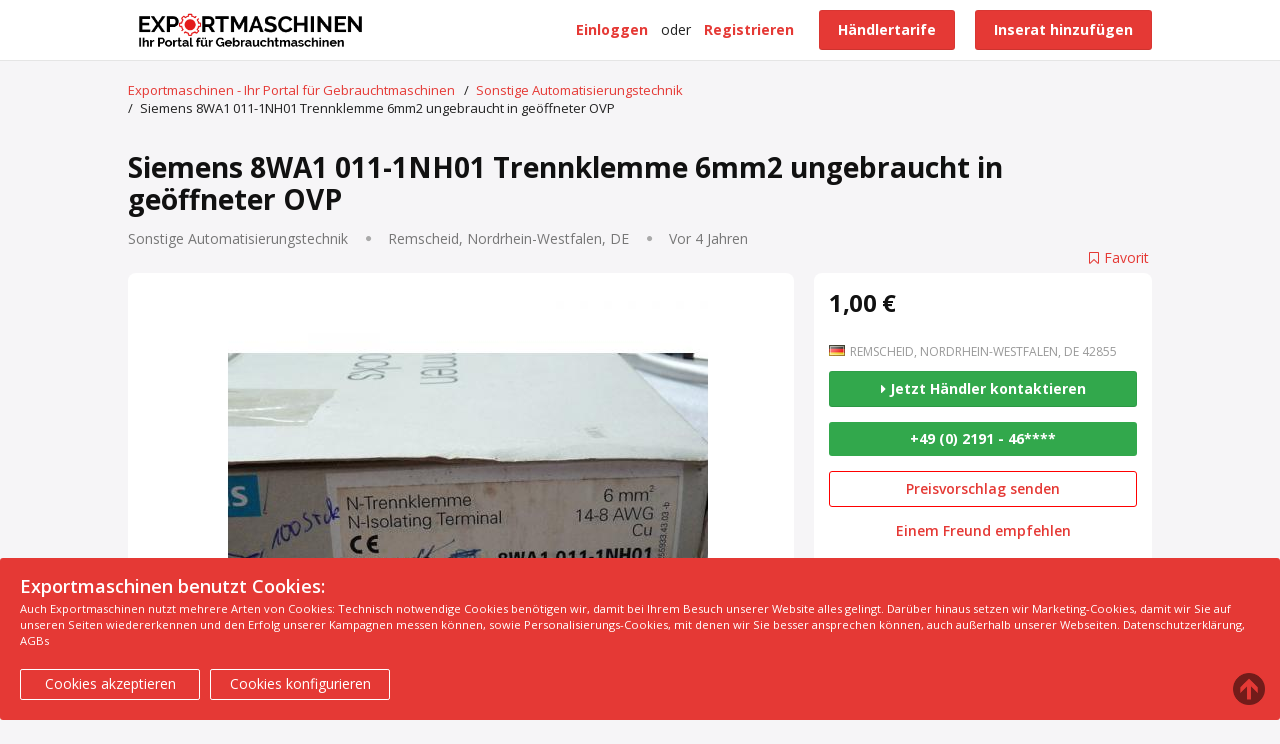

--- FILE ---
content_type: text/html; charset=UTF-8
request_url: https://exportmaschinen.de/automatisierungstechnik/sonstige-automatisierungstechnik/siemens-8wa1-011-1nh01-trennklemme-6mm2-ungebraucht-in-geoffneter-ovp_i21864
body_size: 17596
content:
<!DOCTYPE html>
<html xmlns="http://www.w3.org/1999/xhtml" dir="ltr" lang="de-DE">
<head>
  <meta http-equiv="Content-type" content="text/html; charset=utf-8" />
<meta charset="utf-8">
<meta name="viewport" content="width=device-width, initial-scale=1">

<title>Siemens 8WA1 011-1NH01 Trennklemme 6mm2 ungebraucht in geöffneter OVP - Gebraucht kaufen auf Exportmaschinen.de</title>
<meta name="description" content="Siemens 8WA1 011-1NH01 Trennklemme 6mm2 ungebraucht in geöffneter OVP 100 % funktionsfähig - Exportmaschinen - Ihr Portal für Gebrauchtmaschinen" />
<meta http-equiv="Pragma" content="no-cache">
<meta http-equiv="Cache-Control" content="no-cache" />
<meta http-equiv="Expires" content="Mon, 01 Jul 1970 00:00:00 GMT" />

<script async src="https://pagead2.googlesyndication.com/pagead/js/adsbygoogle.js?client=ca-pub-6948412121365167"
     crossorigin="anonymous"></script>


<link rel="shortcut icon" type="image/x-icon" href="https://exportmaschinen.de/oc-content/themes/alpha/images/favicons/favicon.ico" />
<link rel="icon" href="https://exportmaschinen.de/oc-content/themes/alpha/images/favicons/favicon-16x16.png" sizes="16x16" type="image/png" />
<link rel="icon" href="https://exportmaschinen.de/oc-content/themes/alpha/images/favicons/favicon-32x32.png" sizes="32x32" type="image/png" />
<link rel="apple-touch-icon" sizes="180x180" href="https://exportmaschinen.de/oc-content/themes/alpha/images/favicons/apple-touch-icon.png">
<link rel="manifest" href="https://exportmaschinen.de/oc-content/themes/alpha/images/favicons/site.webmanifest">
<link rel="mask-icon" href="https://exportmaschinen.de/oc-content/themes/alpha/images/favicons/safari-pinned-tab.svg" color="#8bc72a">
<meta name="theme-color" content="#ffffff">
<meta name="msapplication-TileColor" content="#da532c">
<style>
  .alpCl,body #user-menu li.active a, body #user-menu a:hover, body a, body a:hover, #search-items .products.grid-mobile .simple-prod .title {color:#e53935;}
  .alpBg,.blg-btn.blg-btn-primary,.bpr-prof .bpr-btn, #img .bx-wrapper .bx-prev:hover:before, #fi_user_new_list button, #img .bx-wrapper .bx-next:hover:before, .post-edit .price-wrap .selection a.active,.tabbernav li.tabberactive a {background:#e53935!important;color:#fff!important;}
  .alpBgAf:after {background:#e53935!important;}
  .alpBgActive.active {background:#e53935!important;}
  body .fancybox-close {background-color:#e53935!important;}
  .input-box-check input[type="checkbox"]:checked + label:before,#atr-search .atr-input-box input[type="checkbox"]:checked + label:before, #atr-search .atr-input-box input[type="radio"]:checked + label:before,#atr-form .atr-input-box input[type="checkbox"]:checked + label:before, #atr-form .atr-input-box input[type="radio"]:checked + label:before,.bpr-box-check input[type="checkbox"]:checked + label:before, #gdpr-check.styled .input-box-check input[type="checkbox"]:checked + label:before, .pol-input-box input[type="checkbox"]:checked + label:before, .pol-values:not(.pol-nm-star) .pol-input-box input[type="radio"]:checked + label:before {border-color:#e53935!important;background-color:#e53935!important;}
  #search-sort .user-type a.active, #search-sort .user-type a:hover {border-bottom-color:#e53935!important;}
</style>

<script>
  var alpCl = '.alpCl,body #user-menu li.active a, body #user-menu a:hover, body a, body a:hover, #search-items .products.grid-mobile .simple-prod .title';
  var alpBg = '.alpBg,.blg-btn.blg-btn-primary,.bpr-prof .bpr-btn, #img .bx-wrapper .bx-prev:hover:before, #fi_user_new_list button, #img .bx-wrapper .bx-next:hover:before, .post-edit .price-wrap .selection a.active,.tabbernav li.tabberactive a';
  var alpBgAf= '.alpBgAf:after';
  var alpBgAc= '.alpBgActive.active';
  var alpBr= '.alpBr';
  var alpBrBg= '.input-box-check input[type="checkbox"]:checked + label:before,#atr-search .atr-input-box input[type="checkbox"]:checked + label:before, #atr-search .atr-input-box input[type="radio"]:checked + label:before,#atr-form .atr-input-box input[type="checkbox"]:checked + label:before, #atr-form .atr-input-box input[type="radio"]:checked + label:before,.bpr-box-check input[type="checkbox"]:checked + label:before, #gdpr-check.styled .input-box-check input[type="checkbox"]:checked + label:before, .pol-input-box input[type="checkbox"]:checked + label:before, .pol-values:not(.pol-nm-star) .pol-input-box input[type="radio"]:checked + label:before';
  var alpBrBt= '#search-sort .user-type a.active, #search-sort .user-type a:hover';
</script>


<script type="text/javascript">
    var alpCurrentLocale = 'German';
    var fileDefaultText = 'Keine Datei ausgewählt';
    var fileBtnText     = 'Datei wählen';
    var baseDir = "https://exportmaschinen.de/";
    var baseSearchUrl = 'https://exportmaschinen.de/suche';
    var baseAjaxUrl = 'https://exportmaschinen.de/kontakt?ajaxRequest=1';
    var baseAdminDir = 'https://exportmaschinen.de/oc-admin/index.php';
    var currentLocation = 'item';
    var currentSection = '';
    var adminLogged = '0';
    var alpLazy = '1';
    var alpMasonry = '0';
    var imgPreviewRatio= 1.333;
    var searchRewrite = '/suche';
    var ajaxSearch = '0';
    var ajaxForms = '1';
    var locationPick = '1';
    var alpTitleNc = 'Übergeordnete Kategorie kann nicht ausgewählt werden';
</script>

<script type="text/javascript">
    console.log('Page ID: ');
</script>

<link href="https://exportmaschinen.de/oc-content/plugins/osclasspoint_updater/css/tipped.css" rel="stylesheet" type="text/css" />
<link href="//maxcdn.bootstrapcdn.com/font-awesome/4.7.0/css/font-awesome.min.css" rel="stylesheet" type="text/css" />
<link href="https://exportmaschinen.de/oc-content/plugins/importer/css/tipped.css" rel="stylesheet" type="text/css" />
<link href="https://exportmaschinen.de/oc-content/themes/alpha/css/style.min.css?v=1016" rel="stylesheet" type="text/css" />
<link href="https://exportmaschinen.de/oc-content/themes/alpha/css/style-extra.css?v=1005" rel="stylesheet" type="text/css" />
<script type="text/javascript" src="https://cdnjs.cloudflare.com/ajax/libs/jquery/1.8.0/jquery-1.8.0.min.js"></script>
<script type="text/javascript" src="https://exportmaschinen.de/oc-content/plugins/osclasspoint_updater/js/tipped.js"></script>
<script type="text/javascript" src="https://exportmaschinen.de/oc-content/plugins/importer/js/tipped.js"></script>
<script type="text/javascript" src="https://www.google.com/recaptcha/api.js?render=6LcxffoUAAAAAPAIVYxao9wkHeMk_FRbTh9Hi8Pq"></script>
<link rel="canonical" href="https://exportmaschinen.de/automatisierungstechnik/sonstige-automatisierungstechnik/siemens-8wa1-011-1nh01-trennklemme-6mm2-ungebraucht-in-geoffneter-ovp_i21864"/>

<!-- Global site tag (gtag.js) - Google Analytics -->
<script async src="https://www.googletagmanager.com/gtag/js?id=G-BTV31CJEYX"></script>
<script>
window.dataLayer = window.dataLayer || [];
function gtag(){dataLayer.push(arguments);}
gtag('js', new Date());
gtag('config', 'G-BTV31CJEYX');
</script><!--Redirect control here-->            <script>var advcaptcha_refresh_url = 'https://exportmaschinen.de/index.php?page=ajax&action=runhook&hook=advcaptcha&';</script>
            <script src="https://cdn.jsdelivr.net/npm/@splidejs/splide@latest/dist/js/splide.min.js"></script>
    <link rel="stylesheet" href="https://cdn.jsdelivr.net/npm/@splidejs/splide@latest/dist/css/splide.min.css">
      <meta name="robots" content="index, follow" />
  <meta name="googlebot" content="index, follow" />
  <link rel="stylesheet" media="print" href="https://exportmaschinen.de/oc-content/themes/alpha/css/print.css?v=20260114110217">


  

  <!-- FACEBOOK OPEN GRAPH TAGS -->
    <meta property="og:title" content="Siemens 8WA1 011-1NH01 Trennklemme 6mm2 ungebraucht in geöffneter OVP" />
  <meta property="og:image" content="https://exportmaschinen.de/oc-content/uploads/218/66758.jpg" />  <meta property="og:site_name" content="Exportmaschinen - Ihr Portal für Gebrauchtmaschinen"/>
  <meta property="og:url" content="https://exportmaschinen.de/automatisierungstechnik/sonstige-automatisierungstechnik/siemens-8wa1-011-1nh01-trennklemme-6mm2-ungebraucht-in-geoffneter-ovp_i21864" />
  <meta property="og:description" content="Siemens 8WA1 011-1NH01 Trennklemme 6mm2 ungebraucht in geöffneter OVP 100 % funktionsfähig" />
  <meta property="og:type" content="article" />
  <meta property="og:locale" content="de_DE" />
  <meta property="product:retailer_item_id" content="21864" />
  <meta property="product:price:amount" content="1,00 €" />
  <meta property="product:price:currency" content="EUR" />

  <!-- GOOGLE RICH SNIPPETS -->
  <span itemscope itemtype="http://schema.org/listitem">
    <meta itemprop="name" content="Siemens 8WA1 011-1NH01 Trennklemme 6mm2 ungebraucht in geöffneter OVP" />
    <meta itemprop="description" content="Siemens 8WA1 011-1NH01 Trennklemme 6mm2 ungebraucht in geöffneter OVP 100 % funktionsfähig" />
    <meta itemprop="image" content="https://exportmaschinen.de/oc-content/uploads/218/66758.jpg" />
  </span>

</head>

<body id="body-item" class="page-body">
  
<header>
  <div class="inside">
    <div class="left">
      <div class="logo">
        <a href="https://exportmaschinen.de/"><img border="0" alt="Exportmaschinen - Ihr Portal für Gebrauchtmaschinen" src="https://exportmaschinen.de/oc-content/themes/alpha/images/logo.jpg" /></a>
		
      </div>
    </div>

    <div class="right isDesktop isTablet">

      
      <a class="publish btn alpBg" href="https://exportmaschinen.de/item/new">
        <span>Inserat hinzufügen</span>
      </a>
	    
	  

      <div class="header-user">
                  <a class="publish btn alpBg" href="/preise/">
            <span>Händlertarife</span>
          </a>
		      <a class="profile not-logged" href="https://exportmaschinen.de/user/registrierung">Registrieren</a>
          <span class="or">oder</span>
          <a class="profile not-logged" href="https://exportmaschinen.de/user/login">Einloggen</a>
              </div>

      
              <a href="https://exportmaschinen.de/companies">Alle Händlerprofile</a>
      
      
      
	  
      <!-- PLUGINS TO HEADER -->
      <div class="plugins">
              </div>

    </div>   

    <div class="mobile-block isMobile">
      <a href="#" id="m-options" class="mobile-menu" data-menu-id="#menu-options"><img src="https://exportmaschinen.de/oc-content/themes/alpha/images/mobile-menu.png" alt="Navigation" /></a>
          </div>
  </div>
</header>


<section class="content loc-item sec-default">




<div class="flash-box">
  <div class="flash-wrap">
      </div>
</div>



  <div id="bread">
    <ul class="breadcrumb" itemscope itemtype="http://schema.org/BreadcrumbList">
<li class="first-child" itemprop="itemListElement" itemscope itemtype="http://schema.org/ListItem"><a href="https://exportmaschinen.de/" itemprop="item"><span itemprop="name">Exportmaschinen - Ihr Portal für Gebrauchtmaschinen</span><meta itemprop="position" content="1" /></a></li>

<li itemprop="itemListElement" itemscope itemtype="http://schema.org/ListItem"> / <a href="https://exportmaschinen.de/automatisierungstechnik/sonstige-automatisierungstechnik" itemprop="item"><span itemprop="name">Sonstige Automatisierungstechnik</span><meta itemprop="position" content="2" /></a></li>

<li class="last-child" itemprop="itemListElement" itemscope itemtype="http://schema.org/ListItem"> / <span itemprop="name">Siemens 8WA1 011-1NH01 Trennklemme 6mm2 ungebraucht in geöffneter OVP</span><meta itemprop="position" content="3"/></li>
</ul>
  </div>

  <div id="listing" class="inside">

	<div class="leaderboarditemtop"><center></center></div>
	<div class="mobileleaderboarditemtop" style="margin-bottom:30px;margin-top:-10px;"><center></center></div>

    <!-- HEADER & BASIC DATA -->
    <div class="basic">
      <h1>Siemens 8WA1 011-1NH01 Trennklemme 6mm2 ungebraucht in geöffneter OVP</h1>
      <h2>
        <span>Sonstige Automatisierungstechnik</span>

                  <span class="location">Remscheid, Nordrhein-Westfalen, DE</span>
        
        <span class="date" title="Veröffentlicht September 3, 2021">
          Vor 4 Jahren        </span>
      </h2>
    </div>


    <!-- LISTING BODY - LEFT SIDE -->
    <div class="item">

      
      

      <!-- IMAGE BOX -->
              <div id="img">
                    
                      <div class="splide" id="splide-main">
              <div class="splide__track">
                <ul class="list splide__list">
                                      <li class="splide__slide">
                      <a href="https://exportmaschinen.de/oc-content/uploads/218/66758.jpg">
                        <img src="https://exportmaschinen.de/oc-content/uploads/218/66758.jpg" alt="Siemens 8WA1 011-1NH01 Trennklemme 6mm2 ungebraucht in geöffneter OVP - 1"/>
                      </a>
                    </li>
                                  </ul>
              </div>
            </div>

            
            
                  </div>
      
      <!-- DESCRIPTION -->
      <div class="data">
	  <div class="pricemobile">
            <span style="font-size:24px;font-weight:bolder;">1,00 €</span>
          </div>
	  	   <!--Mobile Kontaktoption -->
	    <div class="mobileconnect"><div class="connect">
            <a style="background:#32a84c !important; font-weight:bolder;" href="https://exportmaschinen.de/item/send-friend/21864?type=contact" class="open-form contact btn alpBg" data-type="contact"><i class="fa fa-caret-right"></i>  Jetzt Händler kontaktieren</a>

			              <a href="#" class="mobile" data-phone="+49 (0) 2191 - 469660" title="Klicken Sie, um die Nummer anzuzeigen">+49 (0) 2191 - 46****</a>
            
			              <a href="#" id="mk-offer" style="border-style:solid ; border-color:red; border-width:1px ; padding:8px; border-radius:3px;" class="make-offer-link alpCl" data-item-id="21864" data-item-currency="EUR" data-ajax-url="https://exportmaschinen.de/kontakt?moAjaxRequest=1&moAjaxOffer=1&itemId=21864">Preisvorschlag senden</a>
            
          </div></div>
		  <!--Mobile Kontaktoption Ende -->

		          <div class="custom-fields">
            <h2>Attribute</h2>

            <div class="list">
                                                <div class="field nameHersteller valueSiemens">
                    <span class="name">Hersteller</span>
                    <span class="value">Siemens</span>
                  </div>
                                                                <div class="field nameBetriebszustand valueGebraucht (Gut)">
                    <span class="name">Betriebszustand</span>
                    <span class="value">Gebraucht (Gut)</span>
                  </div>
                                                                <div class="field nameMehrwertsteuer valueAusweisbar">
                    <span class="name">Mehrwertsteuer</span>
                    <span class="value">Ausweisbar</span>
                  </div>
                                                                <div class="field nameReferenznummer value26385-B102A">
                    <span class="name">Referenznummer</span>
                    <span class="value">26385-B102A</span>
                  </div>
                                          </div>

          </div>
                <div class="description">
          <h2>Beschreibung</h2>

          <div class="text">
            Siemens 8WA1 011-1NH01 Trennklemme 6mm2 ungebraucht in geöffneter OVP 100 % funktionsfähig          </div>
        </div>

        <!-- PLUGIN HOOK -->
        <div id="plugin-hook">
                  </div>
      </div>

      



      <!-- COMMENTS-->
      
      <div class="related products grid"><h3>Das könnte Sie auch interessieren</h3><div class="block"><div class="wrap"><div class="simple-prod o1 ">
  <div class="simple-wrap">
           

    <div class="img-wrap">
              <a class="img" href="https://exportmaschinen.de/automatisierungstechnik/sonstige-automatisierungstechnik/renishaw-tp20-tp2-messtaster-fur-messmaschine-messkopf-probe-kit_i131501"><img class="lazy" src="https://exportmaschinen.de/oc-content/themes/alpha/images/no-image.png" data-src="https://exportmaschinen.de/oc-content/uploads/1315/595299_thumbnail.jpg" alt="RENISHAW TP20 + TP2 Messtaster für Messmaschine, Messkopf, Probe Kit, " /></a>
      
      <div class="publish isGrid">Vor 1 Jahr</div>

      <a href="javascript://" class="fi_save_favorite fi_save fi_fav_131501" rel="131501" title="Favorit"><i class="fa fa-bookmark-o"></i><span>Favorit</span></a>
          </div>

    <div class="category isGridMobile"><span>Sonstige Automatisierungstechnik</span></div>

    <div class="data">
              <a class="title" href="https://exportmaschinen.de/automatisierungstechnik/sonstige-automatisierungstechnik/renishaw-tp20-tp2-messtaster-fur-messmaschine-messkopf-probe-kit_i131501">RENISHAW TP20 + TP2 Messtaster für Messmaschine, Messkopf, Probe Kit,</a>
            <a class="abgrid" title="Anfrage" href="https://exportmaschinen.de/automatisierungstechnik/sonstige-automatisierungstechnik/renishaw-tp20-tp2-messtaster-fur-messmaschine-messkopf-probe-kit_i131501">
        <button class="anfragebutton" style="width:180px;right:-5px;top:22px ;background:#32a84c; font-size:15px;font-weight:600;">
          <i class="fa fa-caret-right"></i> <span>Zum Angebot</span>
        </button>
      </a>

              <a class="btn openContactFormDesktop isList" href="https://exportmaschinen.de/automatisierungstechnik/sonstige-automatisierungstechnik/renishaw-tp20-tp2-messtaster-fur-messmaschine-messkopf-probe-kit_i131501#contact"><i class="fa fa-fw fa-envelope"></i> Preis anfragen</a>
      
              <div class="price isGrid"><span>1.600,00 €</span></div>
      
      <div class="buttons isGridMobile">
                  <a class="button button-email" href="https://exportmaschinen.de/automatisierungstechnik/sonstige-automatisierungstechnik/renishaw-tp20-tp2-messtaster-fur-messmaschine-messkopf-probe-kit_i131501#contact"><i class="fa fa-fw fa-envelope"></i> Händler kontaktieren</a>
                          <a class="button button-phone" href="tel:05602 91760"><i class="fa fa-fw fa-phone"></i> Anrufen</a>
              </div>
         
           <div class="extra isList"><div style="float:left;margin-right:5px;" class="countryflag"><span id="lang_open"><img src="https://exportmaschinen.de/oc-content/themes/alpha/images/country_flags/de.png"/></span>
		</div>
        <span>Hessisch Lichtenau, Hessen, DE</span><span class="slash">|</span> 
        <span>Vor 1 Jahr</span><span class="slash"></span> 
      </div>

      <div class="description isList">Messtaster für Messmaschine, Messkopf, TastkopfRENISHAW Probe Kit - TP 20 SystemEnthalten sind:1x TP2 5-Wege Tastkopf1x TP 20 Sondenmodul (medium force)1x TP 20 Sondenkörper (mit 2x Montageschlüssel)3x Stylustool1x Reinigungskitin original Kunststoff Aufbewahrungsboxgebraucht im guten Zustand</div>
	  
	  
	  <div class="listattribute" style="float:left;line-height:20px;color:#555555;max-width:350px;white-space:nowrap;overflow:hidden;font-size:14px;">
              <div class="field">
          <span class="name"><b>Hersteller</b>:</span> <span class="value">RENISHAW</span>
        </div>
              <div class="field">
          <span class="name"><b>Modell</b>:</span> <span class="value">TP20 + TP2</span>
        </div>
              <div class="field">
          <span class="name"><b>Betriebszustand</b>:</span> <span class="value">gebraucht</span>
        </div>
              <div class="field">
          <span class="name"><b>Referenznummer</b>:</span> <span class="value">61448</span>
        </div>
          </div>

			<div class="verifiedlogo" style="width:11%;float:right;top:80%;left:87%;position:absolute;margin-top:-60px;">                     <img src="https://exportmaschinen.de/oc-content/plugins/seller_verification/images/verified-seller.png" title="Stange Werkzeugmaschinen GmbH &amp; Co. KG" width="120" height="88">
        
</div>

      <div class="location isGrid">
                  <span class="flag">
            <img src="https://exportmaschinen.de/oc-content/themes/alpha/images/country_flags/de.png"/>
          </span>
                Hessisch Lichtenau, Hessen, DE      </div>

                        <div class="meta isGridMobile"><b>Hersteller</b>: RENISHAW</div>
                                <div class="meta isGridMobile"><b>Modell</b>: TP20 + TP2</div>
                                <div class="meta isGridMobile"><b>Betriebszustand</b>: gebraucht</div>
                            
      <div class="description isGridMobile">Messtaster für Messmaschine, Messkopf, TastkopfRENISHAW Probe Kit - TP 20 SystemEnthalten sind:1x TP2 5-Wege Tastkopf1x TP 20 Sondenmodul (medium force)1x TP 20 Sondenkörper (mit 2x Montageschlüssel)3x Stylustool1x Reinigungskitin original Kunststoff Aufbewahrungsboxgebraucht im ......</div>

              <div class="price isList alpCl"><span style="color:#222 !important;">1.600,00 €</span></div>
      	  
	  <div class="categoriylisting"><span style="display:block;float:left;position:absolute;top:7px;font-size:12px;color:grey;left:27%;">Sonstige Automatisierungstechnik</span></div>
	  <!--<div class="anfragemobile"><a style="background:#1cb11b!important; font-weight:bolder;width:100%;margin-top:10px;margin-bottom:15px;" href="https://exportmaschinen.de/item/send-friend/131501?type=contact" class="open-form contact btn alpBg" data-type="contact"><i class="fa fa-caret-right"></i>  Jetzt Händler kontaktieren</a>
	   </div>-->
	  
              <a class="user isList" href="https://exportmaschinen.de/user/profil/129">Stange Werkzeugmaschinen</a>
          </div>
  </div>
</div><div class="simple-prod o2 ">
  <div class="simple-wrap">
           

    <div class="img-wrap">
              <a class="img" href="https://exportmaschinen.de/automatisierungstechnik/sonstige-automatisierungstechnik/schneider-electric-lexium-32-lxm32mu90m2-ac-servoantrieb-servoregler-antriebsregler-serv_i131439"><img class="lazy" src="https://exportmaschinen.de/oc-content/themes/alpha/images/no-image.png" data-src="https://exportmaschinen.de/oc-content/uploads/1314/594863_thumbnail.jpg" alt="SCHNEIDER ELECTRIC Lexium 32 LXM32MU90M2 AC-Servoantrieb, Servoregler, Antriebsregler, Serv" /></a>
      
      <div class="publish isGrid">Vor 1 Jahr</div>

      <a href="javascript://" class="fi_save_favorite fi_save fi_fav_131439" rel="131439" title="Favorit"><i class="fa fa-bookmark-o"></i><span>Favorit</span></a>
          </div>

    <div class="category isGridMobile"><span>Sonstige Automatisierungstechnik</span></div>

    <div class="data">
              <a class="title" href="https://exportmaschinen.de/automatisierungstechnik/sonstige-automatisierungstechnik/schneider-electric-lexium-32-lxm32mu90m2-ac-servoantrieb-servoregler-antriebsregler-serv_i131439">SCHNEIDER ELECTRIC Lexium 32 LXM32MU90M2 AC-Servoantrieb, Servoregler, Antriebsregler, Serv</a>
            <a class="abgrid" title="Anfrage" href="https://exportmaschinen.de/automatisierungstechnik/sonstige-automatisierungstechnik/schneider-electric-lexium-32-lxm32mu90m2-ac-servoantrieb-servoregler-antriebsregler-serv_i131439">
        <button class="anfragebutton" style="width:180px;right:-5px;top:22px ;background:#32a84c; font-size:15px;font-weight:600;">
          <i class="fa fa-caret-right"></i> <span>Zum Angebot</span>
        </button>
      </a>

              <a class="btn openContactFormDesktop isList" href="https://exportmaschinen.de/automatisierungstechnik/sonstige-automatisierungstechnik/schneider-electric-lexium-32-lxm32mu90m2-ac-servoantrieb-servoregler-antriebsregler-serv_i131439#contact"><i class="fa fa-fw fa-envelope"></i> Preis anfragen</a>
      
              <div class="price isGrid"><span>600,00 €</span></div>
      
      <div class="buttons isGridMobile">
                  <a class="button button-email" href="https://exportmaschinen.de/automatisierungstechnik/sonstige-automatisierungstechnik/schneider-electric-lexium-32-lxm32mu90m2-ac-servoantrieb-servoregler-antriebsregler-serv_i131439#contact"><i class="fa fa-fw fa-envelope"></i> Händler kontaktieren</a>
                          <a class="button button-phone" href="tel:05602 91760"><i class="fa fa-fw fa-phone"></i> Anrufen</a>
              </div>
         
           <div class="extra isList"><div style="float:left;margin-right:5px;" class="countryflag"><span id="lang_open"><img src="https://exportmaschinen.de/oc-content/themes/alpha/images/country_flags/de.png"/></span>
		</div>
        <span>Hessisch Lichtenau, Hessen, DE</span><span class="slash">|</span> 
        <span>Vor 1 Jahr</span><span class="slash"></span> 
      </div>

      <div class="description isList">AC-Servoantrieb, Servoregler, AntriebsreglerServosteller, Servoumrichter, Servo-Regler, Servoregler, Antriebsregler, Frequenzumrichter, Servoverstärker, Servo DriveSCHNEIDER ELECTRIC Typ Lexium 32Typ- Nr. LXM05BD10M2Eingangsspannung 115/230 VAC (1 Phase)Eingangsfrequenz 50/60 HzStromaufnahme bei Nennspannung 4,5 Ampere...</div>
	  
	  
	  <div class="listattribute" style="float:left;line-height:20px;color:#555555;max-width:350px;white-space:nowrap;overflow:hidden;font-size:14px;">
              <div class="field">
          <span class="name"><b>Hersteller</b>:</span> <span class="value">SCHNEIDER ELECTRIC</span>
        </div>
              <div class="field">
          <span class="name"><b>Modell</b>:</span> <span class="value">Lexium 32 LXM32MU90M2</span>
        </div>
              <div class="field">
          <span class="name"><b>Betriebszustand</b>:</span> <span class="value">gebraucht</span>
        </div>
              <div class="field">
          <span class="name"><b>Baujahr</b>:</span> <span class="value">2012</span>
        </div>
              <div class="field">
          <span class="name"><b>Referenznummer</b>:</span> <span class="value">61488</span>
        </div>
          </div>

			<div class="verifiedlogo" style="width:11%;float:right;top:80%;left:87%;position:absolute;margin-top:-60px;">                     <img src="https://exportmaschinen.de/oc-content/plugins/seller_verification/images/verified-seller.png" title="Stange Werkzeugmaschinen GmbH &amp; Co. KG" width="120" height="88">
        
</div>

      <div class="location isGrid">
                  <span class="flag">
            <img src="https://exportmaschinen.de/oc-content/themes/alpha/images/country_flags/de.png"/>
          </span>
                Hessisch Lichtenau, Hessen, DE      </div>

                        <div class="meta isGridMobile"><b>Hersteller</b>: SCHNEIDER ELECTRIC</div>
                                <div class="meta isGridMobile"><b>Modell</b>: Lexium 32 LXM32MU90M2</div>
                                <div class="meta isGridMobile"><b>Betriebszustand</b>: gebraucht</div>
                                <div class="meta isGridMobile"><b>Baujahr</b>: 2012</div>
                            
      <div class="description isGridMobile">AC-Servoantrieb, Servoregler, AntriebsreglerServosteller, Servoumrichter, Servo-Regler, Servoregler, Antriebsregler, Frequenzumrichter, Servoverstärker, Servo DriveSCHNEIDER ELECTRIC Typ Lexium 32Typ- Nr. LXM05BD10M2Eingangsspannung 115/230 VAC (1 Phase)Eingangsfrequenz 50/60 HzS......</div>

              <div class="price isList alpCl"><span style="color:#222 !important;">600,00 €</span></div>
      	  
	  <div class="categoriylisting"><span style="display:block;float:left;position:absolute;top:7px;font-size:12px;color:grey;left:27%;">Sonstige Automatisierungstechnik</span></div>
	  <!--<div class="anfragemobile"><a style="background:#1cb11b!important; font-weight:bolder;width:100%;margin-top:10px;margin-bottom:15px;" href="https://exportmaschinen.de/item/send-friend/131439?type=contact" class="open-form contact btn alpBg" data-type="contact"><i class="fa fa-caret-right"></i>  Jetzt Händler kontaktieren</a>
	   </div>-->
	  
              <a class="user isList" href="https://exportmaschinen.de/user/profil/129">Stange Werkzeugmaschinen</a>
          </div>
  </div>
</div><div class="simple-prod o3 ">
  <div class="simple-wrap">
           

    <div class="img-wrap">
              <a class="img" href="https://exportmaschinen.de/automatisierungstechnik/sonstige-automatisierungstechnik/meiller-turen-lgm16-1122000-s-1122000-e-lichtgitter-sicherheits-lichtvorhang-lichtschran_i131438"><img class="lazy" src="https://exportmaschinen.de/oc-content/themes/alpha/images/no-image.png" data-src="https://exportmaschinen.de/oc-content/uploads/1314/594857_thumbnail.jpg" alt="MEILLER TÜREN LGM16 (112/2000 S)  (112/2000 E) Lichtgitter, Sicherheits-Lichtvorhang, Lichtschran" /></a>
      
      <div class="publish isGrid">Vor 1 Jahr</div>

      <a href="javascript://" class="fi_save_favorite fi_save fi_fav_131438" rel="131438" title="Favorit"><i class="fa fa-bookmark-o"></i><span>Favorit</span></a>
          </div>

    <div class="category isGridMobile"><span>Sonstige Automatisierungstechnik</span></div>

    <div class="data">
              <a class="title" href="https://exportmaschinen.de/automatisierungstechnik/sonstige-automatisierungstechnik/meiller-turen-lgm16-1122000-s-1122000-e-lichtgitter-sicherheits-lichtvorhang-lichtschran_i131438">MEILLER TÜREN LGM16 (112/2000 S) (112/2000 E) Lichtgitter, Sicherheits-Lichtvorhang, Lichtschran</a>
            <a class="abgrid" title="Anfrage" href="https://exportmaschinen.de/automatisierungstechnik/sonstige-automatisierungstechnik/meiller-turen-lgm16-1122000-s-1122000-e-lichtgitter-sicherheits-lichtvorhang-lichtschran_i131438">
        <button class="anfragebutton" style="width:180px;right:-5px;top:22px ;background:#32a84c; font-size:15px;font-weight:600;">
          <i class="fa fa-caret-right"></i> <span>Zum Angebot</span>
        </button>
      </a>

              <a class="btn openContactFormDesktop isList" href="https://exportmaschinen.de/automatisierungstechnik/sonstige-automatisierungstechnik/meiller-turen-lgm16-1122000-s-1122000-e-lichtgitter-sicherheits-lichtvorhang-lichtschran_i131438#contact"><i class="fa fa-fw fa-envelope"></i> Preis anfragen</a>
      
              <div class="price isGrid"><span>300,00 €</span></div>
      
      <div class="buttons isGridMobile">
                  <a class="button button-email" href="https://exportmaschinen.de/automatisierungstechnik/sonstige-automatisierungstechnik/meiller-turen-lgm16-1122000-s-1122000-e-lichtgitter-sicherheits-lichtvorhang-lichtschran_i131438#contact"><i class="fa fa-fw fa-envelope"></i> Händler kontaktieren</a>
                          <a class="button button-phone" href="tel:05602 91760"><i class="fa fa-fw fa-phone"></i> Anrufen</a>
              </div>
         
           <div class="extra isList"><div style="float:left;margin-right:5px;" class="countryflag"><span id="lang_open"><img src="https://exportmaschinen.de/oc-content/themes/alpha/images/country_flags/de.png"/></span>
		</div>
        <span>Hessisch Lichtenau, Hessen, DE</span><span class="slash">|</span> 
        <span>Vor 1 Jahr</span><span class="slash"></span> 
      </div>

      <div class="description isList">Lichtgitter, Sicherheits-Lichtvorhang, Safety Light, Lichtschranke für AufzugtürenMEILLER TÜREN Typ LGM16 (112/2000 S) (112/2000 E)Sender: LGM16 (112/2000 S)Empfänger: LGM16 (112/2000 E)Mat. Nr.: 300002455Schutzfeldhöhe: 2000 mmSteuerausgang: PNPNennspannung: 24 VDCSchutzart: IP65Anschlusskabel: ca. 50 cm- Set bestehen...</div>
	  
	  
	  <div class="listattribute" style="float:left;line-height:20px;color:#555555;max-width:350px;white-space:nowrap;overflow:hidden;font-size:14px;">
              <div class="field">
          <span class="name"><b>Hersteller</b>:</span> <span class="value">MEILLER T&Uuml;REN</span>
        </div>
              <div class="field">
          <span class="name"><b>Modell</b>:</span> <span class="value">LGM16 (112/2000 S)  (112/2000 E)</span>
        </div>
              <div class="field">
          <span class="name"><b>Betriebszustand</b>:</span> <span class="value">gebraucht</span>
        </div>
              <div class="field">
          <span class="name"><b>Referenznummer</b>:</span> <span class="value">61468</span>
        </div>
          </div>

			<div class="verifiedlogo" style="width:11%;float:right;top:80%;left:87%;position:absolute;margin-top:-60px;">                     <img src="https://exportmaschinen.de/oc-content/plugins/seller_verification/images/verified-seller.png" title="Stange Werkzeugmaschinen GmbH &amp; Co. KG" width="120" height="88">
        
</div>

      <div class="location isGrid">
                  <span class="flag">
            <img src="https://exportmaschinen.de/oc-content/themes/alpha/images/country_flags/de.png"/>
          </span>
                Hessisch Lichtenau, Hessen, DE      </div>

                        <div class="meta isGridMobile"><b>Hersteller</b>: MEILLER T&Uuml;REN</div>
                                <div class="meta isGridMobile"><b>Modell</b>: LGM16 (112/2000 S)  (112/2000 E)</div>
                                <div class="meta isGridMobile"><b>Betriebszustand</b>: gebraucht</div>
                            
      <div class="description isGridMobile">Lichtgitter, Sicherheits-Lichtvorhang, Safety Light, Lichtschranke für AufzugtürenMEILLER TÜREN Typ LGM16 (112/2000 S) (112/2000 E)Sender: LGM16 (112/2000 S)Empfänger: LGM16 (112/2000 E)Mat. Nr.: 300002455Schutzfeldhöhe: 2000 mmSteuerausgang: PNPNennspannung: 24 VDCSchutzart: IP6......</div>

              <div class="price isList alpCl"><span style="color:#222 !important;">300,00 €</span></div>
      	  
	  <div class="categoriylisting"><span style="display:block;float:left;position:absolute;top:7px;font-size:12px;color:grey;left:27%;">Sonstige Automatisierungstechnik</span></div>
	  <!--<div class="anfragemobile"><a style="background:#1cb11b!important; font-weight:bolder;width:100%;margin-top:10px;margin-bottom:15px;" href="https://exportmaschinen.de/item/send-friend/131438?type=contact" class="open-form contact btn alpBg" data-type="contact"><i class="fa fa-caret-right"></i>  Jetzt Händler kontaktieren</a>
	   </div>-->
	  
              <a class="user isList" href="https://exportmaschinen.de/user/profil/129">Stange Werkzeugmaschinen</a>
          </div>
  </div>
</div><div class="simple-prod o4 ">
  <div class="simple-wrap">
           

    <div class="img-wrap">
              <a class="img" href="https://exportmaschinen.de/automatisierungstechnik/sonstige-automatisierungstechnik/demag-pk1-motorwicklung-fur-kettenzug-demag-pk1-spule-moto_i131437"><img class="lazy" src="https://exportmaschinen.de/oc-content/themes/alpha/images/no-image.png" data-src="https://exportmaschinen.de/oc-content/uploads/1314/594852_thumbnail.jpg" alt="DEMAG PK1 Motorwicklung für Kettenzug DEMAG PK1, Spule, Moto" /></a>
      
      <div class="publish isGrid">Vor 1 Jahr</div>

      <a href="javascript://" class="fi_save_favorite fi_save fi_fav_131437" rel="131437" title="Favorit"><i class="fa fa-bookmark-o"></i><span>Favorit</span></a>
          </div>

    <div class="category isGridMobile"><span>Sonstige Automatisierungstechnik</span></div>

    <div class="data">
              <a class="title" href="https://exportmaschinen.de/automatisierungstechnik/sonstige-automatisierungstechnik/demag-pk1-motorwicklung-fur-kettenzug-demag-pk1-spule-moto_i131437">DEMAG PK1 Motorwicklung für Kettenzug DEMAG PK1, Spule, Moto</a>
            <a class="abgrid" title="Anfrage" href="https://exportmaschinen.de/automatisierungstechnik/sonstige-automatisierungstechnik/demag-pk1-motorwicklung-fur-kettenzug-demag-pk1-spule-moto_i131437">
        <button class="anfragebutton" style="width:180px;right:-5px;top:22px ;background:#32a84c; font-size:15px;font-weight:600;">
          <i class="fa fa-caret-right"></i> <span>Zum Angebot</span>
        </button>
      </a>

              <a class="btn openContactFormDesktop isList" href="https://exportmaschinen.de/automatisierungstechnik/sonstige-automatisierungstechnik/demag-pk1-motorwicklung-fur-kettenzug-demag-pk1-spule-moto_i131437#contact"><i class="fa fa-fw fa-envelope"></i> Preis anfragen</a>
      
              <div class="price isGrid"><span>480,00 €</span></div>
      
      <div class="buttons isGridMobile">
                  <a class="button button-email" href="https://exportmaschinen.de/automatisierungstechnik/sonstige-automatisierungstechnik/demag-pk1-motorwicklung-fur-kettenzug-demag-pk1-spule-moto_i131437#contact"><i class="fa fa-fw fa-envelope"></i> Händler kontaktieren</a>
                          <a class="button button-phone" href="tel:05602 91760"><i class="fa fa-fw fa-phone"></i> Anrufen</a>
              </div>
         
           <div class="extra isList"><div style="float:left;margin-right:5px;" class="countryflag"><span id="lang_open"><img src="https://exportmaschinen.de/oc-content/themes/alpha/images/country_flags/de.png"/></span>
		</div>
        <span>Hessisch Lichtenau, Hessen, DE</span><span class="slash">|</span> 
        <span>Vor 1 Jahr</span><span class="slash"></span> 
      </div>

      <div class="description isList">Motorwicklung für Kettenzug DEMAG PK1Ersatzteil für die Instandsetzung eines Elektromotors an einem DEMAG KranPassend für DEMAG Kettenzug, Schiebeankermotor und GetriebemotorSpule, Motor, Wicklung, Ständerwicklung, Statorwicklung, KonusständerwicklungNr: 56541144Passend für einen Demag Kettenzug PK1Wicklung für 2 Gesch...</div>
	  
	  
	  <div class="listattribute" style="float:left;line-height:20px;color:#555555;max-width:350px;white-space:nowrap;overflow:hidden;font-size:14px;">
              <div class="field">
          <span class="name"><b>Hersteller</b>:</span> <span class="value">DEMAG</span>
        </div>
              <div class="field">
          <span class="name"><b>Modell</b>:</span> <span class="value">PK1</span>
        </div>
              <div class="field">
          <span class="name"><b>Betriebszustand</b>:</span> <span class="value">gebraucht</span>
        </div>
              <div class="field">
          <span class="name"><b>Referenznummer</b>:</span> <span class="value">61467</span>
        </div>
          </div>

			<div class="verifiedlogo" style="width:11%;float:right;top:80%;left:87%;position:absolute;margin-top:-60px;">                     <img src="https://exportmaschinen.de/oc-content/plugins/seller_verification/images/verified-seller.png" title="Stange Werkzeugmaschinen GmbH &amp; Co. KG" width="120" height="88">
        
</div>

      <div class="location isGrid">
                  <span class="flag">
            <img src="https://exportmaschinen.de/oc-content/themes/alpha/images/country_flags/de.png"/>
          </span>
                Hessisch Lichtenau, Hessen, DE      </div>

                        <div class="meta isGridMobile"><b>Hersteller</b>: DEMAG</div>
                                <div class="meta isGridMobile"><b>Modell</b>: PK1</div>
                                <div class="meta isGridMobile"><b>Betriebszustand</b>: gebraucht</div>
                            
      <div class="description isGridMobile">Motorwicklung für Kettenzug DEMAG PK1Ersatzteil für die Instandsetzung eines Elektromotors an einem DEMAG KranPassend für DEMAG Kettenzug, Schiebeankermotor und GetriebemotorSpule, Motor, Wicklung, Ständerwicklung, Statorwicklung, KonusständerwicklungNr: 56541144Passend für einen......</div>

              <div class="price isList alpCl"><span style="color:#222 !important;">480,00 €</span></div>
      	  
	  <div class="categoriylisting"><span style="display:block;float:left;position:absolute;top:7px;font-size:12px;color:grey;left:27%;">Sonstige Automatisierungstechnik</span></div>
	  <!--<div class="anfragemobile"><a style="background:#1cb11b!important; font-weight:bolder;width:100%;margin-top:10px;margin-bottom:15px;" href="https://exportmaschinen.de/item/send-friend/131437?type=contact" class="open-form contact btn alpBg" data-type="contact"><i class="fa fa-caret-right"></i>  Jetzt Händler kontaktieren</a>
	   </div>-->
	  
              <a class="user isList" href="https://exportmaschinen.de/user/profil/129">Stange Werkzeugmaschinen</a>
          </div>
  </div>
</div><div class="simple-prod o5 ">
  <div class="simple-wrap">
           

    <div class="img-wrap">
              <a class="img" href="https://exportmaschinen.de/automatisierungstechnik/sonstige-automatisierungstechnik/sony-magnescale-sr10-032-magnetisches-langenmesssystem-masstab-langenmess_i131436"><img class="lazy" src="https://exportmaschinen.de/oc-content/themes/alpha/images/no-image.png" data-src="https://exportmaschinen.de/oc-content/uploads/1314/594846_thumbnail.jpg" alt="SONY Magnescale SR10-032 Magnetisches Längenmesssystem, Maßstab, Längenmess" /></a>
      
      <div class="publish isGrid">Vor 1 Jahr</div>

      <a href="javascript://" class="fi_save_favorite fi_save fi_fav_131436" rel="131436" title="Favorit"><i class="fa fa-bookmark-o"></i><span>Favorit</span></a>
          </div>

    <div class="category isGridMobile"><span>Sonstige Automatisierungstechnik</span></div>

    <div class="data">
              <a class="title" href="https://exportmaschinen.de/automatisierungstechnik/sonstige-automatisierungstechnik/sony-magnescale-sr10-032-magnetisches-langenmesssystem-masstab-langenmess_i131436">SONY Magnescale SR10-032 Magnetisches Längenmesssystem, Maßstab, Längenmess</a>
            <a class="abgrid" title="Anfrage" href="https://exportmaschinen.de/automatisierungstechnik/sonstige-automatisierungstechnik/sony-magnescale-sr10-032-magnetisches-langenmesssystem-masstab-langenmess_i131436">
        <button class="anfragebutton" style="width:180px;right:-5px;top:22px ;background:#32a84c; font-size:15px;font-weight:600;">
          <i class="fa fa-caret-right"></i> <span>Zum Angebot</span>
        </button>
      </a>

              <a class="btn openContactFormDesktop isList" href="https://exportmaschinen.de/automatisierungstechnik/sonstige-automatisierungstechnik/sony-magnescale-sr10-032-magnetisches-langenmesssystem-masstab-langenmess_i131436#contact"><i class="fa fa-fw fa-envelope"></i> Preis anfragen</a>
      
              <div class="price isGrid"><span>220,00 €</span></div>
      
      <div class="buttons isGridMobile">
                  <a class="button button-email" href="https://exportmaschinen.de/automatisierungstechnik/sonstige-automatisierungstechnik/sony-magnescale-sr10-032-magnetisches-langenmesssystem-masstab-langenmess_i131436#contact"><i class="fa fa-fw fa-envelope"></i> Händler kontaktieren</a>
                          <a class="button button-phone" href="tel:05602 91760"><i class="fa fa-fw fa-phone"></i> Anrufen</a>
              </div>
         
           <div class="extra isList"><div style="float:left;margin-right:5px;" class="countryflag"><span id="lang_open"><img src="https://exportmaschinen.de/oc-content/themes/alpha/images/country_flags/de.png"/></span>
		</div>
        <span>Hessisch Lichtenau, Hessen, DE</span><span class="slash">|</span> 
        <span>Vor 1 Jahr</span><span class="slash"></span> 
      </div>

      <div class="description isList">Magnetisches Längenmesssystem, MaßstabLängenmessgerät, Inkrementelles Längenmesssystem, Linear Scale, Incremental Linear Encoder, Maßsatab, Lineares Messsystem, Wegmesssystem, LineargeberSONY Typ Magnescale SR10-032Meßlänge: 320 mmAusgangsauflösung: 0.5 ?mEinbauquerschnitt der Meßleiste: 25 x 21 mmBaulänge: 420 mmBohru...</div>
	  
	  
	  <div class="listattribute" style="float:left;line-height:20px;color:#555555;max-width:350px;white-space:nowrap;overflow:hidden;font-size:14px;">
              <div class="field">
          <span class="name"><b>Hersteller</b>:</span> <span class="value">SONY</span>
        </div>
              <div class="field">
          <span class="name"><b>Modell</b>:</span> <span class="value">Magnescale SR10-032</span>
        </div>
              <div class="field">
          <span class="name"><b>Betriebszustand</b>:</span> <span class="value">gebraucht</span>
        </div>
              <div class="field">
          <span class="name"><b>Referenznummer</b>:</span> <span class="value">61457</span>
        </div>
          </div>

			<div class="verifiedlogo" style="width:11%;float:right;top:80%;left:87%;position:absolute;margin-top:-60px;">                     <img src="https://exportmaschinen.de/oc-content/plugins/seller_verification/images/verified-seller.png" title="Stange Werkzeugmaschinen GmbH &amp; Co. KG" width="120" height="88">
        
</div>

      <div class="location isGrid">
                  <span class="flag">
            <img src="https://exportmaschinen.de/oc-content/themes/alpha/images/country_flags/de.png"/>
          </span>
                Hessisch Lichtenau, Hessen, DE      </div>

                        <div class="meta isGridMobile"><b>Hersteller</b>: SONY</div>
                                <div class="meta isGridMobile"><b>Modell</b>: Magnescale SR10-032</div>
                                <div class="meta isGridMobile"><b>Betriebszustand</b>: gebraucht</div>
                            
      <div class="description isGridMobile">Magnetisches Längenmesssystem, MaßstabLängenmessgerät, Inkrementelles Längenmesssystem, Linear Scale, Incremental Linear Encoder, Maßsatab, Lineares Messsystem, Wegmesssystem, LineargeberSONY Typ Magnescale SR10-032Meßlänge: 320 mmAusgangsauflösung: 0.5 ?mEinbauquerschnitt der Me......</div>

              <div class="price isList alpCl"><span style="color:#222 !important;">220,00 €</span></div>
      	  
	  <div class="categoriylisting"><span style="display:block;float:left;position:absolute;top:7px;font-size:12px;color:grey;left:27%;">Sonstige Automatisierungstechnik</span></div>
	  <!--<div class="anfragemobile"><a style="background:#1cb11b!important; font-weight:bolder;width:100%;margin-top:10px;margin-bottom:15px;" href="https://exportmaschinen.de/item/send-friend/131436?type=contact" class="open-form contact btn alpBg" data-type="contact"><i class="fa fa-caret-right"></i>  Jetzt Händler kontaktieren</a>
	   </div>-->
	  
              <a class="user isList" href="https://exportmaschinen.de/user/profil/129">Stange Werkzeugmaschinen</a>
          </div>
  </div>
</div><div class="simple-prod o6 ">
  <div class="simple-wrap">
           

    <div class="img-wrap">
              <a class="img" href="https://exportmaschinen.de/automatisierungstechnik/sonstige-automatisierungstechnik/heidenhain-ak-erm-2480-3850-01-03-r-abtastkopf-fur-inkrementales-einbau-messgerat-mit_i131435"><img class="lazy" src="https://exportmaschinen.de/oc-content/themes/alpha/images/no-image.png" data-src="https://exportmaschinen.de/oc-content/uploads/1314/594840_thumbnail.jpg" alt="HEIDENHAIN AK ERM 2480 3850 01 -03 R Abtastkopf für inkrementales Einbau-Messgerät mit " /></a>
      
      <div class="publish isGrid">Vor 1 Jahr</div>

      <a href="javascript://" class="fi_save_favorite fi_save fi_fav_131435" rel="131435" title="Favorit"><i class="fa fa-bookmark-o"></i><span>Favorit</span></a>
          </div>

    <div class="category isGridMobile"><span>Sonstige Automatisierungstechnik</span></div>

    <div class="data">
              <a class="title" href="https://exportmaschinen.de/automatisierungstechnik/sonstige-automatisierungstechnik/heidenhain-ak-erm-2480-3850-01-03-r-abtastkopf-fur-inkrementales-einbau-messgerat-mit_i131435">HEIDENHAIN AK ERM 2480 3850 01 -03 R Abtastkopf für inkrementales Einbau-Messgerät mit</a>
            <a class="abgrid" title="Anfrage" href="https://exportmaschinen.de/automatisierungstechnik/sonstige-automatisierungstechnik/heidenhain-ak-erm-2480-3850-01-03-r-abtastkopf-fur-inkrementales-einbau-messgerat-mit_i131435">
        <button class="anfragebutton" style="width:180px;right:-5px;top:22px ;background:#32a84c; font-size:15px;font-weight:600;">
          <i class="fa fa-caret-right"></i> <span>Zum Angebot</span>
        </button>
      </a>

              <a class="btn openContactFormDesktop isList" href="https://exportmaschinen.de/automatisierungstechnik/sonstige-automatisierungstechnik/heidenhain-ak-erm-2480-3850-01-03-r-abtastkopf-fur-inkrementales-einbau-messgerat-mit_i131435#contact"><i class="fa fa-fw fa-envelope"></i> Preis anfragen</a>
      
              <div class="price isGrid"><span>400,00 €</span></div>
      
      <div class="buttons isGridMobile">
                  <a class="button button-email" href="https://exportmaschinen.de/automatisierungstechnik/sonstige-automatisierungstechnik/heidenhain-ak-erm-2480-3850-01-03-r-abtastkopf-fur-inkrementales-einbau-messgerat-mit_i131435#contact"><i class="fa fa-fw fa-envelope"></i> Händler kontaktieren</a>
                          <a class="button button-phone" href="tel:05602 91760"><i class="fa fa-fw fa-phone"></i> Anrufen</a>
              </div>
         
           <div class="extra isList"><div style="float:left;margin-right:5px;" class="countryflag"><span id="lang_open"><img src="https://exportmaschinen.de/oc-content/themes/alpha/images/country_flags/de.png"/></span>
		</div>
        <span>Hessisch Lichtenau, Hessen, DE</span><span class="slash">|</span> 
        <span>Vor 1 Jahr</span><span class="slash"></span> 
      </div>

      <div class="description isList">Abtastkopf für inkrementales Einbau-Messgerät mit magnetischer Abtastung Baureihe ERM 24xxWinkelcodierer, Winkelmesser, Winkelgeber, Encoder, Lesekopf, Tastkopf, MesskopfHEIDENHAIN Typ AK ERM 2480 3850 01 -03 RBaujahr: neuwertig / unbenutztId.Nr.: 1144048-68S.Nr.: 69 735 140 ABetriebsspannung: 5 Volt +/- 10 %Ausgangssi...</div>
	  
	  
	  <div class="listattribute" style="float:left;line-height:20px;color:#555555;max-width:350px;white-space:nowrap;overflow:hidden;font-size:14px;">
              <div class="field">
          <span class="name"><b>Hersteller</b>:</span> <span class="value">HEIDENHAIN</span>
        </div>
              <div class="field">
          <span class="name"><b>Modell</b>:</span> <span class="value">AK ERM 2480 3850 01 -03 R</span>
        </div>
              <div class="field">
          <span class="name"><b>Betriebszustand</b>:</span> <span class="value">gebraucht</span>
        </div>
              <div class="field">
          <span class="name"><b>Referenznummer</b>:</span> <span class="value">61453</span>
        </div>
          </div>

			<div class="verifiedlogo" style="width:11%;float:right;top:80%;left:87%;position:absolute;margin-top:-60px;">                     <img src="https://exportmaschinen.de/oc-content/plugins/seller_verification/images/verified-seller.png" title="Stange Werkzeugmaschinen GmbH &amp; Co. KG" width="120" height="88">
        
</div>

      <div class="location isGrid">
                  <span class="flag">
            <img src="https://exportmaschinen.de/oc-content/themes/alpha/images/country_flags/de.png"/>
          </span>
                Hessisch Lichtenau, Hessen, DE      </div>

                        <div class="meta isGridMobile"><b>Hersteller</b>: HEIDENHAIN</div>
                                <div class="meta isGridMobile"><b>Modell</b>: AK ERM 2480 3850 01 -03 R</div>
                                <div class="meta isGridMobile"><b>Betriebszustand</b>: gebraucht</div>
                            
      <div class="description isGridMobile">Abtastkopf für inkrementales Einbau-Messgerät mit magnetischer Abtastung Baureihe ERM 24xxWinkelcodierer, Winkelmesser, Winkelgeber, Encoder, Lesekopf, Tastkopf, MesskopfHEIDENHAIN Typ AK ERM 2480 3850 01 -03 RBaujahr: neuwertig / unbenutztId.Nr.: 1144048-68S.Nr.: 69 735 140 ABet......</div>

              <div class="price isList alpCl"><span style="color:#222 !important;">400,00 €</span></div>
      	  
	  <div class="categoriylisting"><span style="display:block;float:left;position:absolute;top:7px;font-size:12px;color:grey;left:27%;">Sonstige Automatisierungstechnik</span></div>
	  <!--<div class="anfragemobile"><a style="background:#1cb11b!important; font-weight:bolder;width:100%;margin-top:10px;margin-bottom:15px;" href="https://exportmaschinen.de/item/send-friend/131435?type=contact" class="open-form contact btn alpBg" data-type="contact"><i class="fa fa-caret-right"></i>  Jetzt Händler kontaktieren</a>
	   </div>-->
	  
              <a class="user isList" href="https://exportmaschinen.de/user/profil/129">Stange Werkzeugmaschinen</a>
          </div>
  </div>
</div></div></div></div>
      
          </div>



    <!-- SIDEBAR - RIGHT -->
    <div class="side">
      
        

        

        <div class="data">
          <div class="like">
            <a href="javascript://" class="fi_save_favorite fi_save fi_fav_21864" rel="21864" title="Favorit"><i class="fa fa-bookmark-o"></i><span>Favorit</span></a>          </div>

          <div class="price">
            <span>1,00 €</span>
          </div>

          <div class="map">
            <div class="labs">
              

              
                              
                              
            </div>

            <h4><div style="float:left;margin-right:5px;" class="countryflag"><span id="lang_open"><img src="https://exportmaschinen.de/oc-content/themes/alpha/images/country_flags/de.png" width="16" height="11" /></span>
		</div>Remscheid, Nordrhein-Westfalen, DE  42855</h4>

            <div class="hook">
              <script src="https://maps.google.com/maps/api/js?sensor=false&callback=initMap&key=AIzaSyCFuAQNpYj8CI3WbJtzyFOc3p0dXnoQHmw" async defer></script><style>#itemMap img { max-width: 140em; } </style><div id="itemMap" style="width: 100%; height: 240px;"></div>            </div>
          </div>

          <div class="connect">
            <a style="background:#32a84c!important; font-weight:bolder;" href="https://exportmaschinen.de/item/send-friend/21864?type=contact" class="open-form contact btn alpBg" data-type="contact"><i class="fa fa-caret-right"></i>  Jetzt Händler kontaktieren</a>

			              <a href="#" class="mobile" data-phone="+49 (0) 2191 - 469660" title="Klicken Sie, um die Nummer anzuzeigen">+49 (0) 2191 - 46****</a>
            
			              <a href="#" id="mk-offer" style="border-style:solid ; border-color:red; border-width:1px ; padding:8px; border-radius:3px;" class="make-offer-link alpCl" data-item-id="21864" data-item-currency="EUR" data-ajax-url="https://exportmaschinen.de/kontakt?moAjaxRequest=1&moAjaxOffer=1&itemId=21864">Preisvorschlag senden</a>
            


            
            <a class="friend open-form" href="https://exportmaschinen.de/item/send-friend/21864?type=friend" data-type="friend">Einem Freund empfehlen</a>

            <a href="#" class="print">Inserat drucken</a>

            
          </div>


          <div class="item-share" style="display:block">
                        <a class="facebook" title="Auf Facebook teilen" target="_blank" href="https://www.facebook.com/sharer/sharer.php?u=https://exportmaschinen.de/automatisierungstechnik/sonstige-automatisierungstechnik/siemens-8wa1-011-1nh01-trennklemme-6mm2-ungebraucht-in-geoffneter-ovp_i21864"><i class="fa fa-facebook"></i></a>
            <a class="google-plus" title="Teilen Sie auf Google Plus" target="_blank" href="https://plus.google.com/share?url=https://exportmaschinen.de/automatisierungstechnik/sonstige-automatisierungstechnik/siemens-8wa1-011-1nh01-trennklemme-6mm2-ungebraucht-in-geoffneter-ovp_i21864"><i class="fa fa-google-plus"></i></a>
            <a class="twitter" title="Auf Twitter teilen" target="_blank" href="https://twitter.com/intent/tweet?text=Siemens+8WA1+011-1NH01+Trennklemme+6mm2+ungebraucht+in+ge%C3%B6ffneter+OVP&url=https%3A%2F%2Fexportmaschinen.de%2Fautomatisierungstechnik%2Fsonstige-automatisierungstechnik%2Fsiemens-8wa1-011-1nh01-trennklemme-6mm2-ungebraucht-in-geoffneter-ovp_i21864"><i class="fa fa-twitter"></i></a>
            <a class="pinterest" title="Teilen Sie auf Pinterest" target="_blank" href="https://pinterest.com/pin/create/button/?url=https://exportmaschinen.de/automatisierungstechnik/sonstige-automatisierungstechnik/siemens-8wa1-011-1nh01-trennklemme-6mm2-ungebraucht-in-geoffneter-ovp_i21864&media=https://exportmaschinen.de/0.&description=Siemens 8WA1 011-1NH01 Trennklemme 6mm2 ungebraucht in geöffneter OVP"><i class="fa fa-pinterest"></i></a>
          </div>

		  <center style="margin:20px"><div class="badge" style="width:40% !important ;margin-top:-20px">                     <img src="https://exportmaschinen.de/oc-content/plugins/seller_verification/images/verified-seller.png" title="elektro-technik-grote e. K." width="120" height="88">
        
</div></center>

        </div>

        <div class="stats">
          <span>105 Treffer</span>
          <span>0 Bemerkungen</span>
          <span class="right">ID #21864</span>
        </div>

    		<div class="user">
          <h2>Über den Verkäufer</h2>

          <div class="line line1">
            <div class="user-img">
              <img src="https://exportmaschinen.de/oc-content/plugins/profile_picture/images/profile138.png" alt="Elektro-Technik-Grote e.K." />
            </div>

            <div class="user-name">
              <strong>Elektro-Technik-Grote e.K.</strong>

              
              

              <span>
                Vor 4 Jahren              </span>

            </div>
          </div>

          <div class="line line2">
            <a href="https://exportmaschinen.de/user/profil/ElektroTechnikGrote_eK">
              <span>Händlerprofil</span>
            </a>

                      </div>
        </div>


		<div class="mediumrectangleitem" style="margin:-20px 0 30px 0; background:transparent;"><center></center></div>



		<div class="tarifbox" style="margin:0px auto 0px ; background:white ; padding:15px ;max-width:360px; border-top-right-radius: 4px; border-top-left-radius: 4px; box-shadow: 0px 0px 40px 0px rgba(0, 0, 0, 0.1)">
				<ul>
					<style>
						li.hm2 {
							display:inline-block;
							list-style-type:none;
							margin-right:15px;
							margin-left:15px;
							margin-bottom: 10px;
							font-size:18px;
							color:#000000;
						}

					</style>
					<li class="hm2" style="font-weight:600;font-size:14px;"><img class="accountbild" src="/preise/profile-silhouette.png" style="width:32.5%;float:left;margin-left:-10px; margin-right:10px;" width="64" height="64"></img>Noch kein Konto?</li>
					<li class="hm3"><p style="font-size:12px;padding-left:75px;margin-top:-25px;">Jetzt bei Exportmaschinen ihr persönliches Konto erstellen und den passenden <a href="/preise">Händlertarif</a> buchen.</p></li>
				</ul>
			</div>



        

      
          <div class="link-widget-item">
        <h2>Weitere Suchbegriffe</h2>
        <div>
                            <a href="https://exportmaschinen.de/suche/pattern,Industrieroboter">Industrieroboter gebraucht</a>
                            <a href="https://exportmaschinen.de/suche/pattern,Leistungsschütz">Leistungsschütz gebraucht</a>
                            <a href="https://exportmaschinen.de/suche/pattern,Lichttaster">Lichttaster gebraucht</a>
                            <a href="https://exportmaschinen.de/suche/pattern,Lasttrennschalter">Lasttrennschalter gebraucht</a>
                            <a href="https://exportmaschinen.de/suche/pattern,Roboter">Roboter gebraucht</a>
                            <a href="https://exportmaschinen.de/suche/pattern,Reflexionslichtschranke">Reflexionslichtschranke gebraucht</a>
                            <a href="https://exportmaschinen.de/suche/pattern,Siemens+Schütz">Siemens Schütz gebraucht</a>
                            <a href="https://exportmaschinen.de/suche/pattern,Leiterplatte">Leiterplatte gebraucht</a>
                            <a href="https://exportmaschinen.de/suche/pattern,Input+Modul">Input Modul gebraucht</a>
                            <a href="https://exportmaschinen.de/suche/pattern,Sicherheitsrelais">Sicherheitsrelais gebraucht</a>
                            <a href="https://exportmaschinen.de/suche/pattern,Sicherheitsschalter">Sicherheitsschalter gebraucht</a>
                            <a href="https://exportmaschinen.de/suche/pattern,Rückschlagventil">Rückschlagventil gebraucht</a>
                            <a href="https://exportmaschinen.de/suche/pattern,Drehgeber">Drehgeber gebraucht</a>
                            <a href="https://exportmaschinen.de/suche/pattern,Profibus">Profibus gebraucht</a>
                            <a href="https://exportmaschinen.de/suche/pattern,Kuka+Roboter">Kuka Roboter gebraucht</a>
                            <a href="https://exportmaschinen.de/suche/pattern,Simodrive">Simodrive gebraucht</a>
                            <a href="https://exportmaschinen.de/suche/pattern,Leistungsschalter">Leistungsschalter gebraucht</a>
                            <a href="https://exportmaschinen.de/suche/pattern,Siemens+Teleperm">Siemens Teleperm gebraucht</a>
                            <a href="https://exportmaschinen.de/suche/pattern,Interface">Interface gebraucht</a>
                            <a href="https://exportmaschinen.de/suche/pattern,Hilfsschütz">Hilfsschütz gebraucht</a>
                            <a href="https://exportmaschinen.de/suche/pattern,Näherungsschalter">Näherungsschalter gebraucht</a>
                            <a href="https://exportmaschinen.de/suche/pattern,Wegeventil">Wegeventil gebraucht</a>
                            <a href="https://exportmaschinen.de/suche/pattern,Rauheitsmessgerät">Rauheitsmessgerät gebraucht</a>
                            <a href="https://exportmaschinen.de/suche/pattern,Druckregelventil">Druckregelventil gebraucht</a>
                    </div>
    </div>

    </div>




  </div>

  <div class="mobile-navi isMobile">
    <div class="top">
      <div class="left">
      <a class="alpBg call" href="#" data-phone="+49 (0) 2191 - 469660">
          <span>Anrufen</span>
          <strong>
            +49 (0) 2191 - 46xxxx          </strong>
        </a>
      </div>
      <div class="middle">
        <div class="img">
          <img src="https://exportmaschinen.de/oc-content/plugins/profile_picture/images/profile138.png" />
        </div>
      </div>
 <div class="right">
        <a href="https://exportmaschinen.de/item/send-friend/21864?type=contact" class="alpBg open-form" data-type="contact">
          <span>Nachricht</span>
          <strong>Elektro-Technik-Grote e.K.</strong>
        </a>
      </div>

    </div>

    <div class="bottom">
      <div class="line name logged"><strong>Elektro-Technik-Grote e.K.</strong></div>

              <div class="line dash"><a href="https://exportmaschinen.de/user/profil/ElektroTechnikGrote_eK">Händlerprofil</a>
		</div>
      

              <div class="line loc">Remscheid, Nordrhein-Westfalen, Deutschland, <br/>Kipperstr. 5b</div>
      
      <div class="line reg">Registriert Vor 4 Jahren</div>


      
      
              <div class="line about">elektro-technik-grote e. K. Kipperstr. 5b 42855 Remscheid</div>
          </div>

<style>
.splide__list {
    max-width: 100%;
}
#img .bx-wrapper img, #img img {
    visibility: visible;
}
</style>

<script>
var coll = document.getElementsByClassName("collapsible");
var i;

for (i = 0; i < coll.length; i++) {
  coll[i].addEventListener("click", function() {
    this.classList.toggle("active");
    var content = this.nextElementSibling;
    if (content.style.display === "block") {
      content.style.display = "none";
    } else {
      content.style.display = "block";
    }
  });
}
</script>
  </div>

  </section>


<footer>
    <div class="inside">
        <div class="line1">
            <div class="col1 share">
                <strong>In Verbindung bleiben</strong>


                
                <div class="cont">
                                            <span class="whatsapp"><a href="whatsapp://send?text=https%3A%2F%2Fexportmaschinen.de%2Fautomatisierungstechnik%2Fsonstige-automatisierungstechnik%2Fsiemens-8wa1-011-1nh01-trennklemme-6mm2-ungebraucht-in-geoffneter-ovp_i21864" data-action="share/whatsapp/share"><i class="fa fa-whatsapp"></i></a></span>
                    
                    <span class="facebook"><a href="https://www.facebook.com/sharer/sharer.php?u=https%3A%2F%2Fexportmaschinen.de%2Fautomatisierungstechnik%2Fsonstige-automatisierungstechnik%2Fsiemens-8wa1-011-1nh01-trennklemme-6mm2-ungebraucht-in-geoffneter-ovp_i21864" title="Teile uns auf Facebook" target="_blank" rel="noreferrer nofollow"><i class="fa fa-facebook"></i></a></span>
                    <span class="pinterest"><a href="https://pinterest.com/pin/create/button/?url=https%3A%2F%2Fexportmaschinen.de%2Fautomatisierungstechnik%2Fsonstige-automatisierungstechnik%2Fsiemens-8wa1-011-1nh01-trennklemme-6mm2-ungebraucht-in-geoffneter-ovp_i21864&media=https://exportmaschinen.de/oc-content/themes/alpha/images/logo.jpg&description=" title="Teile uns auf Pinterest" target="_blank" rel="noreferrer nofollow"><i class="fa fa-pinterest"></i></a></span>
                    <span class="twitter"><a href="https://twitter.com/home?status=https%3A%2F%2Fexportmaschinen.de%2Fautomatisierungstechnik%2Fsonstige-automatisierungstechnik%2Fsiemens-8wa1-011-1nh01-trennklemme-6mm2-ungebraucht-in-geoffneter-ovp_i21864%20-%20Ihre%20Kleinanzeigen" title="Tweet uns" target="_blank" rel="noreferrer nofollow"><i class="fa fa-twitter"></i></a></span>
                </div>
            </div>
            <div class="col2">
                <div class="cont">Exportmaschinen.de - Jetzt Ihre Gebrauchtmaschinen verkaufen!</div>
            </div>

            <div class="col3">
                                    <a class="profile not-logged btn alpBg" href="https://exportmaschinen.de/user/login">Einloggen</a>
                
                
                                    <div class="locale">
                                                    <a href="https://exportmaschinen.de/language/de_DE" class="active" title="German">DE</a>
                                                    <a href="https://exportmaschinen.de/language/pl_PL" class="" title="Polish">PL</a>
                                            </div>
                            </div>
        </div>

        <div class="line2">
            <div class="left">
                &copy; 2026 Exportmaschinen.de            </div>

            <div class="right">
                                                    <a href="https://exportmaschinen.de/uber-uns-p31">Über uns</a>
                                    <a href="https://exportmaschinen.de/faq-agb-p32">AGB</a>
                                    <a href="https://exportmaschinen.de/datenschutzerklarung-p33">Datenschutzerklärung</a>
                                    <a href="https://exportmaschinen.de/faq-p49">FAQ</a>
                                    <a href="https://exportmaschinen.de/impressum-p64">Impressum</a>
                                    <a href="https://exportmaschinen.de/hersteller-p71">Hersteller</a>
                                    <a href="https://exportmaschinen.de/maschinen-p72">Unsere Top Maschinen #1</a>
                                    <a href="https://exportmaschinen.de/maschinen2-p73">Unsere Top Maschinen #2</a>
                                    <a href="https://exportmaschinen.de/maschinen3-p75">Unsere Top Maschinen #3</a>
                
              

                <a href="https://exportmaschinen.de/kontakt">Kontaktiere uns</a>
				<a href="https://kitatipps.de">Kindergarten in der Nähe finden</a>
            </div>
        </div>

            </div>
</footer>


    <a id="scroll-to-top"><img src="https://exportmaschinen.de/oc-content/themes/alpha/images/scroll-to-top.png" alt="Nach oben scrollen" /></a>




<!-- MOBILE BLOCKS -->
<div id="menu-cover" class="mobile-box"></div>


<div id="menu-options" class="mobile-box">
    <div class="head alpBg">
        <strong>
            Herzlich willkommen!        </strong>

        <a href="#" class="mclose"><i class="fa fa-times"></i></a>
    </div>

    <div class="body">




                    <a href="https://exportmaschinen.de/user/registrierung?move=login">Einloggen</a>
            <a href="https://exportmaschinen.de/user/registrierung?move=register">Neues Händlerkonto eröffnen</a>
            <a class="preise" href="https://exportmaschinen.de/preise";><span style='color:black'>Tarif wählen</span></a>
            <a class="faq" href="/faq-p49";><span style='color:black'>FAQ</span></a>


        
        <a href="https://exportmaschinen.de/kontakt">Kontakt</a>


        
    </div>
</div>

<!-- Scripts -->
    <script src="https://cdnjs.cloudflare.com/ajax/libs/jquery/1.8.0/jquery-1.8.0.min.js"></script>
    <script src="https://exportmaschinen.de/oc-content/themes/alpha/js/jquery.validate.min.js"></script>

<script src="https://exportmaschinen.de/oc-content/themes/alpha/js/global.min.js?v=1010"></script>
<script src="https://exportmaschinen.de/oc-content/themes/alpha/js/fancybox/jquery.fancybox.pack.js"></script>

    <script src="https://cdnjs.cloudflare.com/ajax/libs/jquery.lazy/1.7.9/jquery.lazy.min.js"></script>

<script src="https://exportmaschinen.de/oc-content/plugins/gdpr_cookie_compliance/gdpr-cookie.min.js"></script>
<script src="https://cdnjs.cloudflare.com/ajax/libs/lightgallery/1.6.11/js/lightgallery-all.min.js"></script>

<script type="text/javascript">
  var ospLocationSection = "item_";
  var ospIsDebug = "1";
  var ospButtonInCart = "Erfolgreich! Jetzt bezahlen";
  var ospButtonNotInCart = "Wählen Sie eine Option!";
  var ospButtonCartURL = "https://exportmaschinen.de/osclasspay/cart";
  var ospAddCartURL = "https://exportmaschinen.de/osclasspay/updatecart/1x2x3x4x5";
  var ospCurrency = "EUR";
  var ospCurrencySymbol = "&#8364;";


  
    var ospLoc = [];

  </script>
<style></style>
<script type="text/javascript">
var fi_favorite_url = "https://exportmaschinen.de/index.php?page=ajax&action=custom&ajaxfile=favorite_items/ajax.php";
var fi_empty = "Sie haben keine Favoriten";
</script>
    <script>
      $(document).ready(function(){
        $('body').on('click', '#wlc-cover, #wlc-close', function(e){
          $('#wlc-cover, #wlc-box').fadeOut(200);
        });
      });
    </script>
  <div style="display:none;" id="mo-fancy-dialog"></div><div style="display:none;" id="mo-fancy-overlay"></div><script type="text/javascript">var moStatusAccept="Akzeptiert";var moStatusDecline="Abgelehnt";</script><link rel="stylesheet" href="https://exportmaschinen.de/oc-content/plugins/osclass_pay/css/user.css"><link rel="stylesheet" href="https://exportmaschinen.de/oc-content/plugins/osclass_pay/css/tipped.css"><script src="https://exportmaschinen.de/oc-content/plugins/osclass_pay/js/user.js"></script><script src="https://exportmaschinen.de/oc-content/plugins/osclass_pay/js/tipped.js"></script><script>Tipped.create(".osp-has-tooltip", { maxWidth: 200, radius: false });</script>                <script>
                    $('#splide-main').lightGallery({
                        mode: 'lg-slide',
                        thumbnail: true,
                        cssEasing : 'cubic-bezier(0.25, 0, 0.25, 1)',
                        selector: 'a',
                        getCaptionFromTitleOrAlt: false,
                        download: false,
                        thumbWidth: 90,
                        thumbContHeight: 80,
                        share: false
                    });
                </script>
            <script type="text/javascript">$(".flashmessage .ico-close").click(function(){$(this).parent().hide();});</script>            <script> 
            function initMap() {
                var map = null;
                var geocoder = null;
            
                var myOptions = {
                    zoom: 13,
                    center: new google.maps.LatLng(37.4419, -122.1419),
                    mapTypeId: google.maps.MapTypeId.ROADMAP,
                    size: new google.maps.Size(480,240),
                    disableDefaultUI: true
                }

                map = new google.maps.Map(document.getElementById("itemMap"), myOptions);
                geocoder = new google.maps.Geocoder();
            
                function showAddress(address) {
                    if (geocoder) {
                        geocoder.geocode( { 'address': address}, function(results, status) {
                            if (status == google.maps.GeocoderStatus.OK) {
                                map.setCenter(results[0].geometry.location);
                                var marker = new google.maps.Marker({
                                    map: map,
                                    position: results[0].geometry.location
                                });
                                marker.setMap(map);  
                            } else {
                                $("#itemMap").remove();
                            }
                        });
                    }
                }

                
                document.addEventListener("DOMContentLoaded", function(e) {
                    showAddress('Remscheid, 42855, Nordrhein-Westfalen, Deutschland');
                });
            }
            </script>
        <script>
    $.gdprcookie.init({
        title: "Exportmaschinen benutzt Cookies:",
        message: "Auch Exportmaschinen nutzt mehrere Arten von Cookies: Technisch notwendige Cookies benötigen wir, damit bei Ihrem Besuch unserer Website alles gelingt. Darüber hinaus setzen wir Marketing-Cookies, damit wir Sie auf unseren Seiten wiedererkennen und den Erfolg unserer Kampagnen messen können, sowie Personalisierungs-Cookies, mit denen wir Sie besser ansprechen können, auch außerhalb unserer Webseiten. <a href='https://exportmaschinen.de/datenschutzerklarung-p33'>Datenschutzerklärung</a>, <a href='https://exportmaschinen.de/faq-agbs-p32'>AGBs</a>",
        delay: 600,
        expires: 30,
        acceptBtnLabel: "Cookies akzeptieren",
    });

    $(document.body)
        .on("gdpr:show", function() {
            console.log("Cookie dialog is shown");
        })
        .on("gdpr:accept", function() {
            var preferences = $.gdprcookie.preference();
            console.log("Preferences saved:", preferences);
        })
        .on("gdpr:advanced", function() {
            console.log("Advanced button was pressed");
        });

    if ($.gdprcookie.preference("marketing") === true) {
        console.log("This should run because marketing is accepted.");
    }
</script>
<script>
    $(document).ready(function(){

        // JAVASCRIPT AJAX LOADER FOR LOCATIONS
        var termClicked = false;
        var currentCountry = "DE";
        var currentRegion = "781258";
        var currentCity = "173856";


        // On first click initiate loading
        /*
        $('body').on('click', '.loc-picker .term', function() {
          if( !termClicked ) {
            $(this).keyup();
          }

          termClicked = true;
        });
        */

        // Create delay
        var delay = (function(){
            var timer = 0;
            return function(callback, ms){
                clearTimeout (timer);
                timer = setTimeout(callback, ms);
            };
        })();


        $(document).ajaxSend(function(evt, request, settings) {
            var url = settings.url;

            if (url.indexOf("ajaxLoc") >= 0) {
                $(".loc-picker, .location-picker").addClass('searching');
            }
        });

        $(document).ajaxStop(function() {
            $(".loc-picker, .location-picker").removeClass('searching');
        });



        $('body').on('keyup', '.loc-picker .term', function(e) {

            delay(function(){
                var min_length = 1;
                var elem = $(e.target);
                var term = encodeURIComponent(elem.val());

                // If comma entered, remove characters after comma including
                if(term.indexOf(',') > 1) {
                    term = term.substr(0, term.indexOf(','));
                }

                // If comma entered, remove characters after - including (because city is shown in format City - Region)
                if(term.indexOf(' - ') > 1) {
                    term = term.substr(0, term.indexOf(' - '));
                }

                var block = elem.closest('.loc-picker');
                var shower = elem.closest('.loc-picker').find('.shower');

                shower.html('');

                if(term != '' && term.length >= min_length) {
                    // Combined ajax for country, region & city
                    $.ajax({
                        type: "POST",
                        url: baseAjaxUrl + "&ajaxLoc=1&term=" + term,
                        dataType: 'json',
                        success: function(data) {
                            var length = data.length;
                            var result = '';
                            var result_first = '';
                            var countCountry = 0;
                            var countRegion = 0;
                            var countCity = 0;


                            if(shower.find('.service.min-char').length <= 0) {
                                for(key in data) {

                                    // Prepare location IDs
                                    var id = '';
                                    var country_code = '';
                                    if( data[key].country_code ) {
                                        country_code = data[key].country_code;
                                        id = country_code;
                                    }

                                    var region_id = '';
                                    if( data[key].region_id ) {
                                        region_id = data[key].region_id;
                                        id = region_id;
                                    }

                                    var city_id = '';
                                    if( data[key].city_id ) {
                                        city_id = data[key].city_id;
                                        id = city_id;
                                    }


                                    // Count cities, regions & countries
                                    if (data[key].type == 'city') {
                                        countCity = countCity + 1;
                                    } else if (data[key].type == 'region') {
                                        countRegion = countRegion + 1;
                                    } else if (data[key].type == 'country') {
                                        countCountry = countCountry + 1;
                                    }


                                    // Find currently selected element
                                    var selectedClass = '';
                                    if(
                                        data[key].type == 'country' && parseInt(currentCountry) == parseInt(data[key].country_code)
                                        || data[key].type == 'region' && parseInt(currentRegion) == parseInt(data[key].region_id)
                                        || data[key].type == 'city' && parseInt(currentCity) == parseInt(data[key].city_id)
                                    ) {
                                        selectedClass = ' selected';
                                    }


                                    // For cities, get region name
                                    var nameTop = '';
                                    if(data[key].name_top ) {
                                        nameTop = ' <span>' + data[key].name_top + '</span>';
                                    }


                                    if(data[key].type != 'city_more') {

                                        // When classic city, region or country in loop and same does not already exists
                                        if(shower.find('div[data-code="' + data[key].type + data[key].id + '"]').length <= 0) {
                                            result += '<div class="option ' + data[key].type + selectedClass + '" data-country="' + country_code + '" data-region="' + region_id + '" data-city="' + city_id + '" data-code="' + data[key].type + id + '" id="' + id + '"><strong>' + data[key].name + '</strong>' + nameTop + '</div>';
                                        }

                                    } else {

                                        // When city counter and there is more than 12 cities for search
                                        /*
                                        if(shower.find('.more-city').length <= 0) {
                                          if( parseInt(data[key].name) > 0 ) {
                                            result += '<div class="option service more-pick more-city city">... ' + (data[key].name) + ' Weitere Städte, geben Sie Ihren Standort an</div>';
                      }
                    }
                    */
                                    }
                                }


                                // No city, region or country found
                                /*
                                if( countCountry == 0 && shower.find('.empty-country').length <= 0 && shower.find('.service.min-char').length <= 0) {
                                  shower.find('.option.country').remove();
                                  result_first += '<div class="option service empty-pick empty-country country">Kein Land entspricht Ihren Kriterien</div>';
                }

                if( countRegion == 0 && shower.find('.empty-region').length <= 0 && shower.find('.service.min-char').length <= 0) {
                  shower.find('.option.region').remove();
                  result_first += '<div class="option service empty-pick empty-region region">Keine Region entspricht Ihren Kriterien</div>';
                }

                if( countCity == 0 && shower.find('.empty-city').length <= 0 && shower.find('.service.min-char').length <= 0) {
                  shower.find('.option.city').remove();
                  result_first += '<div class="option service empty-pick empty-city city">Keine Stadt entspricht Ihren Kriterien</div>';
                }
                */

                                if( countCity == 0 && countRegion == 0 && countCountry == 0 && shower.find('.empty-loc').length <= 0 && shower.find('.service.min-char').length <= 0) {
                                    shower.find('.option').remove();
                                    result_first += '<div class="option service empty-pick empty-loc">Kein Standort entspricht Ihren Kriterien</div>';
                                }
                            }

                            shower.html(result_first + result);
                        }
                    });

                } else {
                    // Term is not length enough, show default content
                    //shower.html('<div class="option service min-char">Geben Sie mindestens ' + (min_length - term.length) + ' mehr Buchstaben</div>');

                    shower.html('<div class="option country init" data-country="BE" data-region="" data-city="" data-code="countryBE" id="BE"><strong>Belgium</strong></div><div class="option region init" data-country="be" data-region="781124" data-city="" data-code="region781124" id="781124"><strong>Antwerpen</strong><span>Belgium</span></div><div class="option region init" data-country="be" data-region="781125" data-city="" data-code="region781125" id="781125"><strong>Brabant Wallon</strong><span>Belgium</span></div><div class="option region init" data-country="be" data-region="781126" data-city="" data-code="region781126" id="781126"><strong>Hainaut</strong><span>Belgium</span></div><div class="option region init" data-country="be" data-region="781127" data-city="" data-code="region781127" id="781127"><strong>Liège</strong><span>Belgium</span></div><div class="option region init" data-country="be" data-region="781128" data-city="" data-code="region781128" id="781128"><strong>Limburg</strong><span>Belgium</span></div><div class="option region init" data-country="be" data-region="781129" data-city="" data-code="region781129" id="781129"><strong>Luxembourg</strong><span>Belgium</span></div><div class="option region init" data-country="be" data-region="781130" data-city="" data-code="region781130" id="781130"><strong>Namur</strong><span>Belgium</span></div><div class="option region init" data-country="be" data-region="781131" data-city="" data-code="region781131" id="781131"><strong>Oost-Vlaanderen</strong><span>Belgium</span></div><div class="option region init" data-country="be" data-region="781132" data-city="" data-code="region781132" id="781132"><strong>Région de Bruxelles-Capitale</strong><span>Belgium</span></div><div class="option region init" data-country="be" data-region="781133" data-city="" data-code="region781133" id="781133"><strong>Vlaams-Brabant</strong><span>Belgium</span></div><div class="option region init" data-country="be" data-region="781134" data-city="" data-code="region781134" id="781134"><strong>West-Vlaanderen</strong><span>Belgium</span></div><div class="option country init" data-country="DE" data-region="" data-city="" data-code="countryDE" id="DE"><strong>Deutschland</strong></div><div class="option region init" data-country="de" data-region="781249" data-city="" data-code="region781249" id="781249"><strong>Baden-Württemberg</strong><span>Deutschland</span></div><div class="option region init" data-country="de" data-region="781250" data-city="" data-code="region781250" id="781250"><strong>Bayern</strong><span>Deutschland</span></div><div class="option region init" data-country="de" data-region="781251" data-city="" data-code="region781251" id="781251"><strong>Berlin</strong><span>Deutschland</span></div><div class="option region init" data-country="de" data-region="781252" data-city="" data-code="region781252" id="781252"><strong>Brandenburg</strong><span>Deutschland</span></div><div class="option region init" data-country="de" data-region="781253" data-city="" data-code="region781253" id="781253"><strong>Bremen</strong><span>Deutschland</span></div><div class="option region init" data-country="de" data-region="781254" data-city="" data-code="region781254" id="781254"><strong>Hamburg</strong><span>Deutschland</span></div><div class="option region init" data-country="de" data-region="781255" data-city="" data-code="region781255" id="781255"><strong>Hessen</strong><span>Deutschland</span></div><div class="option region init" data-country="de" data-region="781256" data-city="" data-code="region781256" id="781256"><strong>Mecklenburg-Vorpommern</strong><span>Deutschland</span></div><div class="option region init" data-country="de" data-region="781257" data-city="" data-code="region781257" id="781257"><strong>Niedersachsen</strong><span>Deutschland</span></div><div class="option region init" data-country="de" data-region="781258" data-city="" data-code="region781258" id="781258"><strong>Nordrhein-Westfalen</strong><span>Deutschland</span></div><div class="option region init" data-country="de" data-region="781259" data-city="" data-code="region781259" id="781259"><strong>Rheinland-Pfalz</strong><span>Deutschland</span></div><div class="option region init" data-country="de" data-region="781260" data-city="" data-code="region781260" id="781260"><strong>Saarland</strong><span>Deutschland</span></div><div class="option region init" data-country="de" data-region="781261" data-city="" data-code="region781261" id="781261"><strong>Sachsen</strong><span>Deutschland</span></div><div class="option region init" data-country="de" data-region="781262" data-city="" data-code="region781262" id="781262"><strong>Sachsen-Anhalt</strong><span>Deutschland</span></div><div class="option region init" data-country="de" data-region="781263" data-city="" data-code="region781263" id="781263"><strong>Schleswig-Holstein</strong><span>Deutschland</span></div><div class="option region init" data-country="de" data-region="781264" data-city="" data-code="region781264" id="781264"><strong>Thüringen</strong><span>Deutschland</span></div><div class="option country init" data-country="HU" data-region="" data-city="" data-code="countryHU" id="HU"><strong>Hungary</strong></div><div class="option region init" data-country="HU" data-region="782677" data-city="" data-code="region782677" id="782677"><strong>Budapest</strong><span>Hungary</span></div><div class="option region init" data-country="HU" data-region="3715593" data-city="" data-code="region3715593" id="3715593"><strong>Szabolcs-Szatmár-Bereg</strong><span>Hungary</span></div><div class="option region init" data-country="HU" data-region="3719637" data-city="" data-code="region3719637" id="3719637"><strong>Jász-Nagykun-Szolnok</strong><span>Hungary</span></div><div class="option region init" data-country="HU" data-region="3720002" data-city="" data-code="region3720002" id="3720002"><strong>Heves</strong><span>Hungary</span></div><div class="option region init" data-country="HU" data-region="3720293" data-city="" data-code="region3720293" id="3720293"><strong>Hajdú-Bihar</strong><span>Hungary</span></div><div class="option region init" data-country="HU" data-region="3721589" data-city="" data-code="region3721589" id="3721589"><strong>Csongrád</strong><span>Hungary</span></div><div class="option region init" data-country="HU" data-region="3722064" data-city="" data-code="region3722064" id="3722064"><strong>Borsod-Abaúj-Zemplén</strong><span>Hungary</span></div><div class="option region init" data-country="HU" data-region="3722433" data-city="" data-code="region3722433" id="3722433"><strong>Bekes County</strong><span>Hungary</span></div><div class="option region init" data-country="HU" data-region="6042613" data-city="" data-code="region6042613" id="6042613"><strong>Zala</strong><span>Hungary</span></div><div class="option region init" data-country="HU" data-region="6042925" data-city="" data-code="region6042925" id="6042925"><strong>Veszprém</strong><span>Hungary</span></div><div class="option region init" data-country="HU" data-region="6043047" data-city="" data-code="region6043047" id="6043047"><strong>Vas</strong><span>Hungary</span></div><div class="option region init" data-country="HU" data-region="6043845" data-city="" data-code="region6043845" id="6043845"><strong>Tolna</strong><span>Hungary</span></div><div class="option region init" data-country="HU" data-region="6045226" data-city="" data-code="region6045226" id="6045226"><strong>Somogy</strong><span>Hungary</span></div><div class="option region init" data-country="HU" data-region="6046431" data-city="" data-code="region6046431" id="6046431"><strong>Pest</strong><span>Hungary</span></div><div class="option region init" data-country="HU" data-region="6047348" data-city="" data-code="region6047348" id="6047348"><strong>Nógrád</strong><span>Hungary</span></div><div class="option region init" data-country="HU" data-region="6049518" data-city="" data-code="region6049518" id="6049518"><strong>Komárom-Esztergom</strong><span>Hungary</span></div><div class="option region init" data-country="HU" data-region="6051977" data-city="" data-code="region6051977" id="6051977"><strong>Győr-Moson-Sopron</strong><span>Hungary</span></div><div class="option region init" data-country="HU" data-region="6053028" data-city="" data-code="region6053028" id="6053028"><strong>Fejér</strong><span>Hungary</span></div><div class="option region init" data-country="HU" data-region="6054638" data-city="" data-code="region6054638" id="6054638"><strong>Budapest</strong><span>Hungary</span></div><div class="option region init" data-country="HU" data-region="6055399" data-city="" data-code="region6055399" id="6055399"><strong>Baranya</strong><span>Hungary</span></div><div class="option region init" data-country="HU" data-region="6055744" data-city="" data-code="region6055744" id="6055744"><strong>Bács-Kiskun</strong><span>Hungary</span></div><div class="option country init" data-country="NL" data-region="" data-city="" data-code="countryNL" id="NL"><strong>Netherlands</strong></div><div class="option region init" data-country="nl" data-region="781679" data-city="" data-code="region781679" id="781679"><strong>Drenthe</strong><span>Netherlands</span></div><div class="option region init" data-country="nl" data-region="781680" data-city="" data-code="region781680" id="781680"><strong>Flevoland</strong><span>Netherlands</span></div><div class="option region init" data-country="nl" data-region="781681" data-city="" data-code="region781681" id="781681"><strong>Friesland</strong><span>Netherlands</span></div><div class="option region init" data-country="nl" data-region="781682" data-city="" data-code="region781682" id="781682"><strong>Gelderland</strong><span>Netherlands</span></div><div class="option region init" data-country="nl" data-region="781683" data-city="" data-code="region781683" id="781683"><strong>Groningen</strong><span>Netherlands</span></div><div class="option region init" data-country="nl" data-region="781684" data-city="" data-code="region781684" id="781684"><strong>Limburg</strong><span>Netherlands</span></div><div class="option region init" data-country="nl" data-region="781685" data-city="" data-code="region781685" id="781685"><strong>Noord-Brabant</strong><span>Netherlands</span></div><div class="option region init" data-country="nl" data-region="781686" data-city="" data-code="region781686" id="781686"><strong>Noord-Holland</strong><span>Netherlands</span></div><div class="option region init" data-country="nl" data-region="781687" data-city="" data-code="region781687" id="781687"><strong>Overijssel</strong><span>Netherlands</span></div><div class="option region init" data-country="nl" data-region="781688" data-city="" data-code="region781688" id="781688"><strong>Utrecht</strong><span>Netherlands</span></div><div class="option region init" data-country="nl" data-region="781689" data-city="" data-code="region781689" id="781689"><strong>Zeeland</strong><span>Netherlands</span></div><div class="option region init" data-country="nl" data-region="781690" data-city="" data-code="region781690" id="781690"><strong>Zuid-Holland</strong><span>Netherlands</span></div><div class="option country init" data-country="AT" data-region="" data-city="" data-code="countryAT" id="AT"><strong>Österreich</strong></div><div class="option region init" data-country="at" data-region="781063" data-city="" data-code="region781063" id="781063"><strong>Burgenland</strong><span>Österreich</span></div><div class="option region init" data-country="at" data-region="781064" data-city="" data-code="region781064" id="781064"><strong>Kärnten</strong><span>Österreich</span></div><div class="option region init" data-country="at" data-region="781065" data-city="" data-code="region781065" id="781065"><strong>Niederösterreich</strong><span>Österreich</span></div><div class="option region init" data-country="at" data-region="781066" data-city="" data-code="region781066" id="781066"><strong>Oberösterreich</strong><span>Österreich</span></div><div class="option region init" data-country="at" data-region="781067" data-city="" data-code="region781067" id="781067"><strong>Salzburg</strong><span>Österreich</span></div><div class="option region init" data-country="at" data-region="781068" data-city="" data-code="region781068" id="781068"><strong>Steiermark</strong><span>Österreich</span></div><div class="option region init" data-country="at" data-region="781069" data-city="" data-code="region781069" id="781069"><strong>Tirol</strong><span>Österreich</span></div><div class="option region init" data-country="at" data-region="781070" data-city="" data-code="region781070" id="781070"><strong>Vorarlberg</strong><span>Österreich</span></div><div class="option region init" data-country="at" data-region="781071" data-city="" data-code="region781071" id="781071"><strong>Wien</strong><span>Österreich</span></div><div class="option country init" data-country="PL" data-region="" data-city="" data-code="countryPL" id="PL"><strong>Poland</strong></div><div class="option region init" data-country="pl" data-region="781803" data-city="" data-code="region781803" id="781803"><strong>dolnośląskie</strong><span>Poland</span></div><div class="option region init" data-country="pl" data-region="781804" data-city="" data-code="region781804" id="781804"><strong>kujawsko-pomorskie</strong><span>Poland</span></div><div class="option region init" data-country="pl" data-region="781805" data-city="" data-code="region781805" id="781805"><strong>lubelskie</strong><span>Poland</span></div><div class="option region init" data-country="pl" data-region="781806" data-city="" data-code="region781806" id="781806"><strong>lubuskie</strong><span>Poland</span></div><div class="option region init" data-country="pl" data-region="781807" data-city="" data-code="region781807" id="781807"><strong>mazowieckie</strong><span>Poland</span></div><div class="option region init" data-country="pl" data-region="781808" data-city="" data-code="region781808" id="781808"><strong>małopolskie</strong><span>Poland</span></div><div class="option region init" data-country="pl" data-region="781809" data-city="" data-code="region781809" id="781809"><strong>opolskie</strong><span>Poland</span></div><div class="option region init" data-country="pl" data-region="781810" data-city="" data-code="region781810" id="781810"><strong>podkarpackie</strong><span>Poland</span></div><div class="option region init" data-country="pl" data-region="781811" data-city="" data-code="region781811" id="781811"><strong>podlaskie</strong><span>Poland</span></div><div class="option region init" data-country="pl" data-region="781812" data-city="" data-code="region781812" id="781812"><strong>pomorskie</strong><span>Poland</span></div><div class="option region init" data-country="pl" data-region="781813" data-city="" data-code="region781813" id="781813"><strong>śląskie</strong><span>Poland</span></div><div class="option region init" data-country="pl" data-region="781814" data-city="" data-code="region781814" id="781814"><strong>świętokrzyskie</strong><span>Poland</span></div><div class="option region init" data-country="pl" data-region="781815" data-city="" data-code="region781815" id="781815"><strong>warmińsko-mazurskie</strong><span>Poland</span></div><div class="option region init" data-country="pl" data-region="781816" data-city="" data-code="region781816" id="781816"><strong>wielkopolskie</strong><span>Poland</span></div><div class="option region init" data-country="pl" data-region="781817" data-city="" data-code="region781817" id="781817"><strong>zachodniopomorskie</strong><span>Poland</span></div><div class="option region init" data-country="pl" data-region="781818" data-city="" data-code="region781818" id="781818"><strong>łódzkie</strong><span>Poland</span></div><div class="option country init" data-country="CH" data-region="" data-city="" data-code="countryCH" id="CH"><strong>Schweiz</strong></div><div class="option region init" data-country="ch" data-region="781175" data-city="" data-code="region781175" id="781175"><strong>Aargau</strong><span>Schweiz</span></div><div class="option region init" data-country="ch" data-region="781176" data-city="" data-code="region781176" id="781176"><strong>Appenzell Ausserrhoden</strong><span>Schweiz</span></div><div class="option region init" data-country="ch" data-region="781177" data-city="" data-code="region781177" id="781177"><strong>Appenzell Innerrhoden</strong><span>Schweiz</span></div><div class="option region init" data-country="ch" data-region="781178" data-city="" data-code="region781178" id="781178"><strong>Basel-Landschaft</strong><span>Schweiz</span></div><div class="option region init" data-country="ch" data-region="781179" data-city="" data-code="region781179" id="781179"><strong>Basel-Stadt</strong><span>Schweiz</span></div><div class="option region init" data-country="ch" data-region="781180" data-city="" data-code="region781180" id="781180"><strong>Bern</strong><span>Schweiz</span></div><div class="option region init" data-country="ch" data-region="781181" data-city="" data-code="region781181" id="781181"><strong>Freiburg</strong><span>Schweiz</span></div><div class="option region init" data-country="ch" data-region="781182" data-city="" data-code="region781182" id="781182"><strong>Genf</strong><span>Schweiz</span></div><div class="option region init" data-country="ch" data-region="781183" data-city="" data-code="region781183" id="781183"><strong>Glarus</strong><span>Schweiz</span></div><div class="option region init" data-country="ch" data-region="781184" data-city="" data-code="region781184" id="781184"><strong>Graubünden</strong><span>Schweiz</span></div><div class="option region init" data-country="ch" data-region="781185" data-city="" data-code="region781185" id="781185"><strong>Jura</strong><span>Schweiz</span></div><div class="option region init" data-country="ch" data-region="781186" data-city="" data-code="region781186" id="781186"><strong>Luzern</strong><span>Schweiz</span></div><div class="option region init" data-country="ch" data-region="781187" data-city="" data-code="region781187" id="781187"><strong>Neuenburg</strong><span>Schweiz</span></div><div class="option region init" data-country="ch" data-region="781188" data-city="" data-code="region781188" id="781188"><strong>Nidwalden</strong><span>Schweiz</span></div><div class="option region init" data-country="ch" data-region="781189" data-city="" data-code="region781189" id="781189"><strong>Obwalden</strong><span>Schweiz</span></div><div class="option region init" data-country="ch" data-region="781190" data-city="" data-code="region781190" id="781190"><strong>Schaffhausen</strong><span>Schweiz</span></div><div class="option region init" data-country="ch" data-region="781191" data-city="" data-code="region781191" id="781191"><strong>Schwyz</strong><span>Schweiz</span></div><div class="option region init" data-country="ch" data-region="781192" data-city="" data-code="region781192" id="781192"><strong>Solothurn</strong><span>Schweiz</span></div><div class="option region init" data-country="ch" data-region="781193" data-city="" data-code="region781193" id="781193"><strong>St. Gallen</strong><span>Schweiz</span></div><div class="option region init" data-country="ch" data-region="781194" data-city="" data-code="region781194" id="781194"><strong>Tessin</strong><span>Schweiz</span></div><div class="option region init" data-country="ch" data-region="781195" data-city="" data-code="region781195" id="781195"><strong>Thurgau</strong><span>Schweiz</span></div><div class="option region init" data-country="ch" data-region="781196" data-city="" data-code="region781196" id="781196"><strong>Uri</strong><span>Schweiz</span></div><div class="option region init" data-country="ch" data-region="781197" data-city="" data-code="region781197" id="781197"><strong>Waadt</strong><span>Schweiz</span></div><div class="option region init" data-country="ch" data-region="781198" data-city="" data-code="region781198" id="781198"><strong>Wallis</strong><span>Schweiz</span></div><div class="option region init" data-country="ch" data-region="781199" data-city="" data-code="region781199" id="781199"><strong>Zug</strong><span>Schweiz</span></div><div class="option region init" data-country="ch" data-region="781200" data-city="" data-code="region781200" id="781200"><strong>Zürich</strong><span>Schweiz</span></div><div class="option country init" data-country="CZ" data-region="" data-city="" data-code="countryCZ" id="CZ"><strong>Tschechien</strong></div><div class="option region init" data-country="cz" data-region="782662" data-city="" data-code="region782662" id="782662"><strong>Hlavní město Praha</strong><span>Tschechien</span></div><div class="option region init" data-country="cz" data-region="782663" data-city="" data-code="region782663" id="782663"><strong>Jihočeský</strong><span>Tschechien</span></div><div class="option region init" data-country="cz" data-region="782664" data-city="" data-code="region782664" id="782664"><strong>Jihomoravský</strong><span>Tschechien</span></div><div class="option region init" data-country="cz" data-region="782665" data-city="" data-code="region782665" id="782665"><strong>Karlovarský</strong><span>Tschechien</span></div><div class="option region init" data-country="cz" data-region="782666" data-city="" data-code="region782666" id="782666"><strong>Kraj Vysočina</strong><span>Tschechien</span></div><div class="option region init" data-country="cz" data-region="782667" data-city="" data-code="region782667" id="782667"><strong>Královéhradecký</strong><span>Tschechien</span></div><div class="option region init" data-country="cz" data-region="782668" data-city="" data-code="region782668" id="782668"><strong>Liberecký</strong><span>Tschechien</span></div><div class="option region init" data-country="cz" data-region="782669" data-city="" data-code="region782669" id="782669"><strong>Moravskoslezský</strong><span>Tschechien</span></div><div class="option region init" data-country="cz" data-region="782670" data-city="" data-code="region782670" id="782670"><strong>Olomoucký</strong><span>Tschechien</span></div><div class="option region init" data-country="cz" data-region="782671" data-city="" data-code="region782671" id="782671"><strong>Pardubický</strong><span>Tschechien</span></div><div class="option region init" data-country="cz" data-region="782672" data-city="" data-code="region782672" id="782672"><strong>Plzeňský</strong><span>Tschechien</span></div><div class="option region init" data-country="cz" data-region="782673" data-city="" data-code="region782673" id="782673"><strong>Středočeský</strong><span>Tschechien</span></div><div class="option region init" data-country="cz" data-region="782674" data-city="" data-code="region782674" id="782674"><strong>Ústecký</strong><span>Tschechien</span></div><div class="option region init" data-country="cz" data-region="782675" data-city="" data-code="region782675" id="782675"><strong>Zlínský</strong><span>Tschechien</span></div>');
                }
            }, 500 );
        });
    });
</script>

<link rel="preload stylesheet" as="stylesheet" crossorigin="anonymous" href="https://fonts.googleapis.com/css?family=Open+Sans:300,400,600,700&display=swap">
<link rel="preload stylesheet" as="stylesheet" crossorigin="anonymous" href="https://exportmaschinen.de/oc-content/themes/alpha/css/fa/css/font-awesome.min.css">
<link rel="stylesheet" href="https://cdn.jsdelivr.net/npm/lightgallery@1.6.12/dist/css/lightgallery.min.css">
<link rel="stylesheet" href="https://exportmaschinen.de/oc-content/themes/alpha/js/fancybox/jquery.fancybox.css">
      <script type="text/javascript">
          $(document).ready(function(){

              if(window.location.hash == '#contact') {
                $('.contact.open-form').click();
              }

              // SHOW PHONE NUMBER
              $('body').on('click', '.connect .mobile', function(e) {
                  if($(this).attr('href') == '#') {
                      e.preventDefault()

                      var phoneNumber = $(this).attr('data-phone');
                      $(this).text(phoneNumber);
                      $(this).attr('href', 'tel:' + phoneNumber);
                      $(this).attr('title', 'Klicken Sie, um anzurufen');
                  }
              });


              // SHOW PHONE NUMBER - MOBILE BAR
              $('body').on('click', '.mobile-navi .left a', function(e) {
                  if($(this).attr('href') == '#') {
                      e.preventDefault()

                      var phoneNumber = $(this).attr('data-phone');
                      $(this).find('strong').text(phoneNumber);
                      $(this).attr('href', 'tel:' + phoneNumber);
                  }
              });


              // SHOW EMAIL
              $('body').on('click', '.email', function(e) {
                  if($(this).attr('href') == '#') {
                      e.preventDefault()

                      var email = $(this).attr('data-email');
                      $(this).text(email);
                      $(this).attr('href', 'mailto:' + email);
                      $(this).attr('title', 'Klicken Sie hier, um eine E-Mail zu senden');
                  }
              });


          });
      </script>
</body>


</html>


--- FILE ---
content_type: text/html; charset=utf-8
request_url: https://www.google.com/recaptcha/api2/anchor?ar=1&k=6LcxffoUAAAAAPAIVYxao9wkHeMk_FRbTh9Hi8Pq&co=aHR0cHM6Ly9leHBvcnRtYXNjaGluZW4uZGU6NDQz&hl=en&v=9TiwnJFHeuIw_s0wSd3fiKfN&size=invisible&anchor-ms=20000&execute-ms=30000&cb=1jfvecu5nqw4
body_size: 48513
content:
<!DOCTYPE HTML><html dir="ltr" lang="en"><head><meta http-equiv="Content-Type" content="text/html; charset=UTF-8">
<meta http-equiv="X-UA-Compatible" content="IE=edge">
<title>reCAPTCHA</title>
<style type="text/css">
/* cyrillic-ext */
@font-face {
  font-family: 'Roboto';
  font-style: normal;
  font-weight: 400;
  font-stretch: 100%;
  src: url(//fonts.gstatic.com/s/roboto/v48/KFO7CnqEu92Fr1ME7kSn66aGLdTylUAMa3GUBHMdazTgWw.woff2) format('woff2');
  unicode-range: U+0460-052F, U+1C80-1C8A, U+20B4, U+2DE0-2DFF, U+A640-A69F, U+FE2E-FE2F;
}
/* cyrillic */
@font-face {
  font-family: 'Roboto';
  font-style: normal;
  font-weight: 400;
  font-stretch: 100%;
  src: url(//fonts.gstatic.com/s/roboto/v48/KFO7CnqEu92Fr1ME7kSn66aGLdTylUAMa3iUBHMdazTgWw.woff2) format('woff2');
  unicode-range: U+0301, U+0400-045F, U+0490-0491, U+04B0-04B1, U+2116;
}
/* greek-ext */
@font-face {
  font-family: 'Roboto';
  font-style: normal;
  font-weight: 400;
  font-stretch: 100%;
  src: url(//fonts.gstatic.com/s/roboto/v48/KFO7CnqEu92Fr1ME7kSn66aGLdTylUAMa3CUBHMdazTgWw.woff2) format('woff2');
  unicode-range: U+1F00-1FFF;
}
/* greek */
@font-face {
  font-family: 'Roboto';
  font-style: normal;
  font-weight: 400;
  font-stretch: 100%;
  src: url(//fonts.gstatic.com/s/roboto/v48/KFO7CnqEu92Fr1ME7kSn66aGLdTylUAMa3-UBHMdazTgWw.woff2) format('woff2');
  unicode-range: U+0370-0377, U+037A-037F, U+0384-038A, U+038C, U+038E-03A1, U+03A3-03FF;
}
/* math */
@font-face {
  font-family: 'Roboto';
  font-style: normal;
  font-weight: 400;
  font-stretch: 100%;
  src: url(//fonts.gstatic.com/s/roboto/v48/KFO7CnqEu92Fr1ME7kSn66aGLdTylUAMawCUBHMdazTgWw.woff2) format('woff2');
  unicode-range: U+0302-0303, U+0305, U+0307-0308, U+0310, U+0312, U+0315, U+031A, U+0326-0327, U+032C, U+032F-0330, U+0332-0333, U+0338, U+033A, U+0346, U+034D, U+0391-03A1, U+03A3-03A9, U+03B1-03C9, U+03D1, U+03D5-03D6, U+03F0-03F1, U+03F4-03F5, U+2016-2017, U+2034-2038, U+203C, U+2040, U+2043, U+2047, U+2050, U+2057, U+205F, U+2070-2071, U+2074-208E, U+2090-209C, U+20D0-20DC, U+20E1, U+20E5-20EF, U+2100-2112, U+2114-2115, U+2117-2121, U+2123-214F, U+2190, U+2192, U+2194-21AE, U+21B0-21E5, U+21F1-21F2, U+21F4-2211, U+2213-2214, U+2216-22FF, U+2308-230B, U+2310, U+2319, U+231C-2321, U+2336-237A, U+237C, U+2395, U+239B-23B7, U+23D0, U+23DC-23E1, U+2474-2475, U+25AF, U+25B3, U+25B7, U+25BD, U+25C1, U+25CA, U+25CC, U+25FB, U+266D-266F, U+27C0-27FF, U+2900-2AFF, U+2B0E-2B11, U+2B30-2B4C, U+2BFE, U+3030, U+FF5B, U+FF5D, U+1D400-1D7FF, U+1EE00-1EEFF;
}
/* symbols */
@font-face {
  font-family: 'Roboto';
  font-style: normal;
  font-weight: 400;
  font-stretch: 100%;
  src: url(//fonts.gstatic.com/s/roboto/v48/KFO7CnqEu92Fr1ME7kSn66aGLdTylUAMaxKUBHMdazTgWw.woff2) format('woff2');
  unicode-range: U+0001-000C, U+000E-001F, U+007F-009F, U+20DD-20E0, U+20E2-20E4, U+2150-218F, U+2190, U+2192, U+2194-2199, U+21AF, U+21E6-21F0, U+21F3, U+2218-2219, U+2299, U+22C4-22C6, U+2300-243F, U+2440-244A, U+2460-24FF, U+25A0-27BF, U+2800-28FF, U+2921-2922, U+2981, U+29BF, U+29EB, U+2B00-2BFF, U+4DC0-4DFF, U+FFF9-FFFB, U+10140-1018E, U+10190-1019C, U+101A0, U+101D0-101FD, U+102E0-102FB, U+10E60-10E7E, U+1D2C0-1D2D3, U+1D2E0-1D37F, U+1F000-1F0FF, U+1F100-1F1AD, U+1F1E6-1F1FF, U+1F30D-1F30F, U+1F315, U+1F31C, U+1F31E, U+1F320-1F32C, U+1F336, U+1F378, U+1F37D, U+1F382, U+1F393-1F39F, U+1F3A7-1F3A8, U+1F3AC-1F3AF, U+1F3C2, U+1F3C4-1F3C6, U+1F3CA-1F3CE, U+1F3D4-1F3E0, U+1F3ED, U+1F3F1-1F3F3, U+1F3F5-1F3F7, U+1F408, U+1F415, U+1F41F, U+1F426, U+1F43F, U+1F441-1F442, U+1F444, U+1F446-1F449, U+1F44C-1F44E, U+1F453, U+1F46A, U+1F47D, U+1F4A3, U+1F4B0, U+1F4B3, U+1F4B9, U+1F4BB, U+1F4BF, U+1F4C8-1F4CB, U+1F4D6, U+1F4DA, U+1F4DF, U+1F4E3-1F4E6, U+1F4EA-1F4ED, U+1F4F7, U+1F4F9-1F4FB, U+1F4FD-1F4FE, U+1F503, U+1F507-1F50B, U+1F50D, U+1F512-1F513, U+1F53E-1F54A, U+1F54F-1F5FA, U+1F610, U+1F650-1F67F, U+1F687, U+1F68D, U+1F691, U+1F694, U+1F698, U+1F6AD, U+1F6B2, U+1F6B9-1F6BA, U+1F6BC, U+1F6C6-1F6CF, U+1F6D3-1F6D7, U+1F6E0-1F6EA, U+1F6F0-1F6F3, U+1F6F7-1F6FC, U+1F700-1F7FF, U+1F800-1F80B, U+1F810-1F847, U+1F850-1F859, U+1F860-1F887, U+1F890-1F8AD, U+1F8B0-1F8BB, U+1F8C0-1F8C1, U+1F900-1F90B, U+1F93B, U+1F946, U+1F984, U+1F996, U+1F9E9, U+1FA00-1FA6F, U+1FA70-1FA7C, U+1FA80-1FA89, U+1FA8F-1FAC6, U+1FACE-1FADC, U+1FADF-1FAE9, U+1FAF0-1FAF8, U+1FB00-1FBFF;
}
/* vietnamese */
@font-face {
  font-family: 'Roboto';
  font-style: normal;
  font-weight: 400;
  font-stretch: 100%;
  src: url(//fonts.gstatic.com/s/roboto/v48/KFO7CnqEu92Fr1ME7kSn66aGLdTylUAMa3OUBHMdazTgWw.woff2) format('woff2');
  unicode-range: U+0102-0103, U+0110-0111, U+0128-0129, U+0168-0169, U+01A0-01A1, U+01AF-01B0, U+0300-0301, U+0303-0304, U+0308-0309, U+0323, U+0329, U+1EA0-1EF9, U+20AB;
}
/* latin-ext */
@font-face {
  font-family: 'Roboto';
  font-style: normal;
  font-weight: 400;
  font-stretch: 100%;
  src: url(//fonts.gstatic.com/s/roboto/v48/KFO7CnqEu92Fr1ME7kSn66aGLdTylUAMa3KUBHMdazTgWw.woff2) format('woff2');
  unicode-range: U+0100-02BA, U+02BD-02C5, U+02C7-02CC, U+02CE-02D7, U+02DD-02FF, U+0304, U+0308, U+0329, U+1D00-1DBF, U+1E00-1E9F, U+1EF2-1EFF, U+2020, U+20A0-20AB, U+20AD-20C0, U+2113, U+2C60-2C7F, U+A720-A7FF;
}
/* latin */
@font-face {
  font-family: 'Roboto';
  font-style: normal;
  font-weight: 400;
  font-stretch: 100%;
  src: url(//fonts.gstatic.com/s/roboto/v48/KFO7CnqEu92Fr1ME7kSn66aGLdTylUAMa3yUBHMdazQ.woff2) format('woff2');
  unicode-range: U+0000-00FF, U+0131, U+0152-0153, U+02BB-02BC, U+02C6, U+02DA, U+02DC, U+0304, U+0308, U+0329, U+2000-206F, U+20AC, U+2122, U+2191, U+2193, U+2212, U+2215, U+FEFF, U+FFFD;
}
/* cyrillic-ext */
@font-face {
  font-family: 'Roboto';
  font-style: normal;
  font-weight: 500;
  font-stretch: 100%;
  src: url(//fonts.gstatic.com/s/roboto/v48/KFO7CnqEu92Fr1ME7kSn66aGLdTylUAMa3GUBHMdazTgWw.woff2) format('woff2');
  unicode-range: U+0460-052F, U+1C80-1C8A, U+20B4, U+2DE0-2DFF, U+A640-A69F, U+FE2E-FE2F;
}
/* cyrillic */
@font-face {
  font-family: 'Roboto';
  font-style: normal;
  font-weight: 500;
  font-stretch: 100%;
  src: url(//fonts.gstatic.com/s/roboto/v48/KFO7CnqEu92Fr1ME7kSn66aGLdTylUAMa3iUBHMdazTgWw.woff2) format('woff2');
  unicode-range: U+0301, U+0400-045F, U+0490-0491, U+04B0-04B1, U+2116;
}
/* greek-ext */
@font-face {
  font-family: 'Roboto';
  font-style: normal;
  font-weight: 500;
  font-stretch: 100%;
  src: url(//fonts.gstatic.com/s/roboto/v48/KFO7CnqEu92Fr1ME7kSn66aGLdTylUAMa3CUBHMdazTgWw.woff2) format('woff2');
  unicode-range: U+1F00-1FFF;
}
/* greek */
@font-face {
  font-family: 'Roboto';
  font-style: normal;
  font-weight: 500;
  font-stretch: 100%;
  src: url(//fonts.gstatic.com/s/roboto/v48/KFO7CnqEu92Fr1ME7kSn66aGLdTylUAMa3-UBHMdazTgWw.woff2) format('woff2');
  unicode-range: U+0370-0377, U+037A-037F, U+0384-038A, U+038C, U+038E-03A1, U+03A3-03FF;
}
/* math */
@font-face {
  font-family: 'Roboto';
  font-style: normal;
  font-weight: 500;
  font-stretch: 100%;
  src: url(//fonts.gstatic.com/s/roboto/v48/KFO7CnqEu92Fr1ME7kSn66aGLdTylUAMawCUBHMdazTgWw.woff2) format('woff2');
  unicode-range: U+0302-0303, U+0305, U+0307-0308, U+0310, U+0312, U+0315, U+031A, U+0326-0327, U+032C, U+032F-0330, U+0332-0333, U+0338, U+033A, U+0346, U+034D, U+0391-03A1, U+03A3-03A9, U+03B1-03C9, U+03D1, U+03D5-03D6, U+03F0-03F1, U+03F4-03F5, U+2016-2017, U+2034-2038, U+203C, U+2040, U+2043, U+2047, U+2050, U+2057, U+205F, U+2070-2071, U+2074-208E, U+2090-209C, U+20D0-20DC, U+20E1, U+20E5-20EF, U+2100-2112, U+2114-2115, U+2117-2121, U+2123-214F, U+2190, U+2192, U+2194-21AE, U+21B0-21E5, U+21F1-21F2, U+21F4-2211, U+2213-2214, U+2216-22FF, U+2308-230B, U+2310, U+2319, U+231C-2321, U+2336-237A, U+237C, U+2395, U+239B-23B7, U+23D0, U+23DC-23E1, U+2474-2475, U+25AF, U+25B3, U+25B7, U+25BD, U+25C1, U+25CA, U+25CC, U+25FB, U+266D-266F, U+27C0-27FF, U+2900-2AFF, U+2B0E-2B11, U+2B30-2B4C, U+2BFE, U+3030, U+FF5B, U+FF5D, U+1D400-1D7FF, U+1EE00-1EEFF;
}
/* symbols */
@font-face {
  font-family: 'Roboto';
  font-style: normal;
  font-weight: 500;
  font-stretch: 100%;
  src: url(//fonts.gstatic.com/s/roboto/v48/KFO7CnqEu92Fr1ME7kSn66aGLdTylUAMaxKUBHMdazTgWw.woff2) format('woff2');
  unicode-range: U+0001-000C, U+000E-001F, U+007F-009F, U+20DD-20E0, U+20E2-20E4, U+2150-218F, U+2190, U+2192, U+2194-2199, U+21AF, U+21E6-21F0, U+21F3, U+2218-2219, U+2299, U+22C4-22C6, U+2300-243F, U+2440-244A, U+2460-24FF, U+25A0-27BF, U+2800-28FF, U+2921-2922, U+2981, U+29BF, U+29EB, U+2B00-2BFF, U+4DC0-4DFF, U+FFF9-FFFB, U+10140-1018E, U+10190-1019C, U+101A0, U+101D0-101FD, U+102E0-102FB, U+10E60-10E7E, U+1D2C0-1D2D3, U+1D2E0-1D37F, U+1F000-1F0FF, U+1F100-1F1AD, U+1F1E6-1F1FF, U+1F30D-1F30F, U+1F315, U+1F31C, U+1F31E, U+1F320-1F32C, U+1F336, U+1F378, U+1F37D, U+1F382, U+1F393-1F39F, U+1F3A7-1F3A8, U+1F3AC-1F3AF, U+1F3C2, U+1F3C4-1F3C6, U+1F3CA-1F3CE, U+1F3D4-1F3E0, U+1F3ED, U+1F3F1-1F3F3, U+1F3F5-1F3F7, U+1F408, U+1F415, U+1F41F, U+1F426, U+1F43F, U+1F441-1F442, U+1F444, U+1F446-1F449, U+1F44C-1F44E, U+1F453, U+1F46A, U+1F47D, U+1F4A3, U+1F4B0, U+1F4B3, U+1F4B9, U+1F4BB, U+1F4BF, U+1F4C8-1F4CB, U+1F4D6, U+1F4DA, U+1F4DF, U+1F4E3-1F4E6, U+1F4EA-1F4ED, U+1F4F7, U+1F4F9-1F4FB, U+1F4FD-1F4FE, U+1F503, U+1F507-1F50B, U+1F50D, U+1F512-1F513, U+1F53E-1F54A, U+1F54F-1F5FA, U+1F610, U+1F650-1F67F, U+1F687, U+1F68D, U+1F691, U+1F694, U+1F698, U+1F6AD, U+1F6B2, U+1F6B9-1F6BA, U+1F6BC, U+1F6C6-1F6CF, U+1F6D3-1F6D7, U+1F6E0-1F6EA, U+1F6F0-1F6F3, U+1F6F7-1F6FC, U+1F700-1F7FF, U+1F800-1F80B, U+1F810-1F847, U+1F850-1F859, U+1F860-1F887, U+1F890-1F8AD, U+1F8B0-1F8BB, U+1F8C0-1F8C1, U+1F900-1F90B, U+1F93B, U+1F946, U+1F984, U+1F996, U+1F9E9, U+1FA00-1FA6F, U+1FA70-1FA7C, U+1FA80-1FA89, U+1FA8F-1FAC6, U+1FACE-1FADC, U+1FADF-1FAE9, U+1FAF0-1FAF8, U+1FB00-1FBFF;
}
/* vietnamese */
@font-face {
  font-family: 'Roboto';
  font-style: normal;
  font-weight: 500;
  font-stretch: 100%;
  src: url(//fonts.gstatic.com/s/roboto/v48/KFO7CnqEu92Fr1ME7kSn66aGLdTylUAMa3OUBHMdazTgWw.woff2) format('woff2');
  unicode-range: U+0102-0103, U+0110-0111, U+0128-0129, U+0168-0169, U+01A0-01A1, U+01AF-01B0, U+0300-0301, U+0303-0304, U+0308-0309, U+0323, U+0329, U+1EA0-1EF9, U+20AB;
}
/* latin-ext */
@font-face {
  font-family: 'Roboto';
  font-style: normal;
  font-weight: 500;
  font-stretch: 100%;
  src: url(//fonts.gstatic.com/s/roboto/v48/KFO7CnqEu92Fr1ME7kSn66aGLdTylUAMa3KUBHMdazTgWw.woff2) format('woff2');
  unicode-range: U+0100-02BA, U+02BD-02C5, U+02C7-02CC, U+02CE-02D7, U+02DD-02FF, U+0304, U+0308, U+0329, U+1D00-1DBF, U+1E00-1E9F, U+1EF2-1EFF, U+2020, U+20A0-20AB, U+20AD-20C0, U+2113, U+2C60-2C7F, U+A720-A7FF;
}
/* latin */
@font-face {
  font-family: 'Roboto';
  font-style: normal;
  font-weight: 500;
  font-stretch: 100%;
  src: url(//fonts.gstatic.com/s/roboto/v48/KFO7CnqEu92Fr1ME7kSn66aGLdTylUAMa3yUBHMdazQ.woff2) format('woff2');
  unicode-range: U+0000-00FF, U+0131, U+0152-0153, U+02BB-02BC, U+02C6, U+02DA, U+02DC, U+0304, U+0308, U+0329, U+2000-206F, U+20AC, U+2122, U+2191, U+2193, U+2212, U+2215, U+FEFF, U+FFFD;
}
/* cyrillic-ext */
@font-face {
  font-family: 'Roboto';
  font-style: normal;
  font-weight: 900;
  font-stretch: 100%;
  src: url(//fonts.gstatic.com/s/roboto/v48/KFO7CnqEu92Fr1ME7kSn66aGLdTylUAMa3GUBHMdazTgWw.woff2) format('woff2');
  unicode-range: U+0460-052F, U+1C80-1C8A, U+20B4, U+2DE0-2DFF, U+A640-A69F, U+FE2E-FE2F;
}
/* cyrillic */
@font-face {
  font-family: 'Roboto';
  font-style: normal;
  font-weight: 900;
  font-stretch: 100%;
  src: url(//fonts.gstatic.com/s/roboto/v48/KFO7CnqEu92Fr1ME7kSn66aGLdTylUAMa3iUBHMdazTgWw.woff2) format('woff2');
  unicode-range: U+0301, U+0400-045F, U+0490-0491, U+04B0-04B1, U+2116;
}
/* greek-ext */
@font-face {
  font-family: 'Roboto';
  font-style: normal;
  font-weight: 900;
  font-stretch: 100%;
  src: url(//fonts.gstatic.com/s/roboto/v48/KFO7CnqEu92Fr1ME7kSn66aGLdTylUAMa3CUBHMdazTgWw.woff2) format('woff2');
  unicode-range: U+1F00-1FFF;
}
/* greek */
@font-face {
  font-family: 'Roboto';
  font-style: normal;
  font-weight: 900;
  font-stretch: 100%;
  src: url(//fonts.gstatic.com/s/roboto/v48/KFO7CnqEu92Fr1ME7kSn66aGLdTylUAMa3-UBHMdazTgWw.woff2) format('woff2');
  unicode-range: U+0370-0377, U+037A-037F, U+0384-038A, U+038C, U+038E-03A1, U+03A3-03FF;
}
/* math */
@font-face {
  font-family: 'Roboto';
  font-style: normal;
  font-weight: 900;
  font-stretch: 100%;
  src: url(//fonts.gstatic.com/s/roboto/v48/KFO7CnqEu92Fr1ME7kSn66aGLdTylUAMawCUBHMdazTgWw.woff2) format('woff2');
  unicode-range: U+0302-0303, U+0305, U+0307-0308, U+0310, U+0312, U+0315, U+031A, U+0326-0327, U+032C, U+032F-0330, U+0332-0333, U+0338, U+033A, U+0346, U+034D, U+0391-03A1, U+03A3-03A9, U+03B1-03C9, U+03D1, U+03D5-03D6, U+03F0-03F1, U+03F4-03F5, U+2016-2017, U+2034-2038, U+203C, U+2040, U+2043, U+2047, U+2050, U+2057, U+205F, U+2070-2071, U+2074-208E, U+2090-209C, U+20D0-20DC, U+20E1, U+20E5-20EF, U+2100-2112, U+2114-2115, U+2117-2121, U+2123-214F, U+2190, U+2192, U+2194-21AE, U+21B0-21E5, U+21F1-21F2, U+21F4-2211, U+2213-2214, U+2216-22FF, U+2308-230B, U+2310, U+2319, U+231C-2321, U+2336-237A, U+237C, U+2395, U+239B-23B7, U+23D0, U+23DC-23E1, U+2474-2475, U+25AF, U+25B3, U+25B7, U+25BD, U+25C1, U+25CA, U+25CC, U+25FB, U+266D-266F, U+27C0-27FF, U+2900-2AFF, U+2B0E-2B11, U+2B30-2B4C, U+2BFE, U+3030, U+FF5B, U+FF5D, U+1D400-1D7FF, U+1EE00-1EEFF;
}
/* symbols */
@font-face {
  font-family: 'Roboto';
  font-style: normal;
  font-weight: 900;
  font-stretch: 100%;
  src: url(//fonts.gstatic.com/s/roboto/v48/KFO7CnqEu92Fr1ME7kSn66aGLdTylUAMaxKUBHMdazTgWw.woff2) format('woff2');
  unicode-range: U+0001-000C, U+000E-001F, U+007F-009F, U+20DD-20E0, U+20E2-20E4, U+2150-218F, U+2190, U+2192, U+2194-2199, U+21AF, U+21E6-21F0, U+21F3, U+2218-2219, U+2299, U+22C4-22C6, U+2300-243F, U+2440-244A, U+2460-24FF, U+25A0-27BF, U+2800-28FF, U+2921-2922, U+2981, U+29BF, U+29EB, U+2B00-2BFF, U+4DC0-4DFF, U+FFF9-FFFB, U+10140-1018E, U+10190-1019C, U+101A0, U+101D0-101FD, U+102E0-102FB, U+10E60-10E7E, U+1D2C0-1D2D3, U+1D2E0-1D37F, U+1F000-1F0FF, U+1F100-1F1AD, U+1F1E6-1F1FF, U+1F30D-1F30F, U+1F315, U+1F31C, U+1F31E, U+1F320-1F32C, U+1F336, U+1F378, U+1F37D, U+1F382, U+1F393-1F39F, U+1F3A7-1F3A8, U+1F3AC-1F3AF, U+1F3C2, U+1F3C4-1F3C6, U+1F3CA-1F3CE, U+1F3D4-1F3E0, U+1F3ED, U+1F3F1-1F3F3, U+1F3F5-1F3F7, U+1F408, U+1F415, U+1F41F, U+1F426, U+1F43F, U+1F441-1F442, U+1F444, U+1F446-1F449, U+1F44C-1F44E, U+1F453, U+1F46A, U+1F47D, U+1F4A3, U+1F4B0, U+1F4B3, U+1F4B9, U+1F4BB, U+1F4BF, U+1F4C8-1F4CB, U+1F4D6, U+1F4DA, U+1F4DF, U+1F4E3-1F4E6, U+1F4EA-1F4ED, U+1F4F7, U+1F4F9-1F4FB, U+1F4FD-1F4FE, U+1F503, U+1F507-1F50B, U+1F50D, U+1F512-1F513, U+1F53E-1F54A, U+1F54F-1F5FA, U+1F610, U+1F650-1F67F, U+1F687, U+1F68D, U+1F691, U+1F694, U+1F698, U+1F6AD, U+1F6B2, U+1F6B9-1F6BA, U+1F6BC, U+1F6C6-1F6CF, U+1F6D3-1F6D7, U+1F6E0-1F6EA, U+1F6F0-1F6F3, U+1F6F7-1F6FC, U+1F700-1F7FF, U+1F800-1F80B, U+1F810-1F847, U+1F850-1F859, U+1F860-1F887, U+1F890-1F8AD, U+1F8B0-1F8BB, U+1F8C0-1F8C1, U+1F900-1F90B, U+1F93B, U+1F946, U+1F984, U+1F996, U+1F9E9, U+1FA00-1FA6F, U+1FA70-1FA7C, U+1FA80-1FA89, U+1FA8F-1FAC6, U+1FACE-1FADC, U+1FADF-1FAE9, U+1FAF0-1FAF8, U+1FB00-1FBFF;
}
/* vietnamese */
@font-face {
  font-family: 'Roboto';
  font-style: normal;
  font-weight: 900;
  font-stretch: 100%;
  src: url(//fonts.gstatic.com/s/roboto/v48/KFO7CnqEu92Fr1ME7kSn66aGLdTylUAMa3OUBHMdazTgWw.woff2) format('woff2');
  unicode-range: U+0102-0103, U+0110-0111, U+0128-0129, U+0168-0169, U+01A0-01A1, U+01AF-01B0, U+0300-0301, U+0303-0304, U+0308-0309, U+0323, U+0329, U+1EA0-1EF9, U+20AB;
}
/* latin-ext */
@font-face {
  font-family: 'Roboto';
  font-style: normal;
  font-weight: 900;
  font-stretch: 100%;
  src: url(//fonts.gstatic.com/s/roboto/v48/KFO7CnqEu92Fr1ME7kSn66aGLdTylUAMa3KUBHMdazTgWw.woff2) format('woff2');
  unicode-range: U+0100-02BA, U+02BD-02C5, U+02C7-02CC, U+02CE-02D7, U+02DD-02FF, U+0304, U+0308, U+0329, U+1D00-1DBF, U+1E00-1E9F, U+1EF2-1EFF, U+2020, U+20A0-20AB, U+20AD-20C0, U+2113, U+2C60-2C7F, U+A720-A7FF;
}
/* latin */
@font-face {
  font-family: 'Roboto';
  font-style: normal;
  font-weight: 900;
  font-stretch: 100%;
  src: url(//fonts.gstatic.com/s/roboto/v48/KFO7CnqEu92Fr1ME7kSn66aGLdTylUAMa3yUBHMdazQ.woff2) format('woff2');
  unicode-range: U+0000-00FF, U+0131, U+0152-0153, U+02BB-02BC, U+02C6, U+02DA, U+02DC, U+0304, U+0308, U+0329, U+2000-206F, U+20AC, U+2122, U+2191, U+2193, U+2212, U+2215, U+FEFF, U+FFFD;
}

</style>
<link rel="stylesheet" type="text/css" href="https://www.gstatic.com/recaptcha/releases/9TiwnJFHeuIw_s0wSd3fiKfN/styles__ltr.css">
<script nonce="AH1ntj60FRsdFY1_QjHwXw" type="text/javascript">window['__recaptcha_api'] = 'https://www.google.com/recaptcha/api2/';</script>
<script type="text/javascript" src="https://www.gstatic.com/recaptcha/releases/9TiwnJFHeuIw_s0wSd3fiKfN/recaptcha__en.js" nonce="AH1ntj60FRsdFY1_QjHwXw">
      
    </script></head>
<body><div id="rc-anchor-alert" class="rc-anchor-alert"></div>
<input type="hidden" id="recaptcha-token" value="[base64]">
<script type="text/javascript" nonce="AH1ntj60FRsdFY1_QjHwXw">
      recaptcha.anchor.Main.init("[\x22ainput\x22,[\x22bgdata\x22,\x22\x22,\[base64]/[base64]/[base64]/[base64]/[base64]/[base64]/[base64]/[base64]/[base64]/[base64]\\u003d\x22,\[base64]\x22,\x22wrITw5FBw6PDkn/DvHjDqWPDqsKYJS7DosKtwrnDr1USwrgwL8KmwqhPL8K8WsONw63CvMOGNSHDosKfw4VCw7tKw4TCggx/Y3fDjsOmw6vCliprV8OCwofCqcKFaA/DrsO3w7NzaMOsw5czDsKpw5kMEsKtWTnCgsKsKsO4QUjDr19cwrslZnnChcKKwqrDpMOowprDjsO7fkI8wqjDj8K5wrsPVHTDuMOCfkPDtMOyVUDDp8O2w4QEasOpccKEwpwLWX/DsMKzw7PDtgrCl8KCw5rCh3DDqsKewpMVTVdUOE4mwqnDpcO3awzDkBETdMOWw69qw546w6dROlPCh8OZFk7CrMKBEcOXw7bDvQxiw7/CrF9lwqZhwq/DkRfDjsOwwqFEGcKvwrvDrcOZw6DCnMKhwopsLQXDsBF8a8O+wpLCucK4w6PDrsKEw6jCh8KULcOaSHHCssOkwqwWMUZ8GMOlIH/CvsKkwpLCi8OPccKjwrvDvVXDkMKGwp7DtFd2w6HCvMK7MsOuNsOWVF9wCMKnYRdvJgTCv3V9w6NwPwlcC8OIw4/DimPDu1TDncOjGMOGbsOWwqfCtMKOwo3CkCczw5hKw70STGccwofDncKrN3gjSsOdwqJJQcKnwqvChTDDlsKRP8KTeMKwUMKLWcKRw7ZXwrJxw58Pw64JwosLeQPDgxfCg3hvw7Atw7c8PC/CsMKrwoLCrsOFL3TDqQnDpcKlwrjChQJVw7rDvMKQK8KdYsOewqzDpVVcwpfCqDjDpsOSwpTCrcKeFMKyGC01w5DCoFFIwoguwr9WO1x8bHPDhcOrwrRBcyZLw6/CnCXDijDDtDwmPmhELQApwp50w4fCjMOowp3Cn8KSdcOlw5c+wo0fwrE4wofDksOJwp3DlsKhPsK0IDs1Wm5KX8ORw61fw7MUwo06wrDCtzw+bGNEd8KLDMK7SlzCvsOYYG5HwrXCocOHwpPCjHHDlVbChMOxwpvCt8Khw5M/[base64]/[base64]/ClioyeijCjhUEwpzDkB0EaTfCkR/CqcOTSMK2wqsKbCfDmcK3OlM3w7DCr8OEw4rCpMK0TsOrw4ZpHn7CmsOsRnw6w57Cqm7CicKWw5rDmEjCkkfCjMKpZ2NIBcK7w4Q6BnLDs8KqwogpMX/[base64]/E8Kywr7DuBDCo8O0EsO8w61Fw4Few4YCY0FhUFXDui4oY8KcwodkXmPDocOFRG1+w7hEScOtPMOKLQUgwrwkaMOqw77CrsKqQQ/[base64]/CpcO9wqDCucOZw4TCiMOBwqzCmkjCq8KAwpYOw5IWwq3DnkjClmrCvQwDNsKlwpFrwrPDjU3DrjHChj0tdmfDnGHDvVgKw5AEU1/Ct8Ovw5HDhMOOwqRLKMO4LsO2B8O9RMKZwrViwoMDF8OLwpk2wrvDtCEZGsOmAcO/N8K1VELCtcK8MRfClMKnwprDsWPCp3RzUsOVwpfChwQsaUZTwpzCscO2wr4pwpBDwpbCkDgtw6jDjMO2wo0DGmjDq8OwHVU3MVHDucKTw60fw61RPcKPVSLCqBMgCcKLwqDDlW9ZNEUuw7jCq05LwqUCw5vCuizDuAY5F8OaCVDCjsKKw6oCcHrCpT/DtB5aw6DDkMK2aMOVw6ZRw6fCmMKGEnV+RsOrwrLCl8K0b8OJNgXDl0UYV8Krw6nCqxFPw5gtwr8teUPDocOJcivDjmZ6T8O3w4ooeGrCnnPDvsKVw7LDpDHCnMKAw6pGwobDhiBSKlk/AH5vw7c8w6/CqT7CmyjDpmZew51aOUQEMzDDi8OUHcOWw5gkJCp2WznDs8KuZ0FPfWMHSsOse8KMBgd8dCzCpsOpQsKLCm1DQDFQcwwUwp/DhBlHIcKJwr7CoXjCiCBKw6EswoksMGIuw4bCmHLCvV7DusKjw7t9w6Y9VMOiw58wwpHCscKJOn/DpcOdZ8KPDMKSw7/DiMO4w4vCrBnDoR8aJyHCoxl4G1vCscOWw4QSwr7DscKHwrzDqiQdwrw/GFDDhTELwqTDiRXDo3tQw6TDg0rDnirCpMKzw44UK8OkGcKjw4vDpsKYe04Uw7zDmsOWEDk9WsOgOj3DgDIuw7HDj3FwSsOrwpt4OR/DqHxiw7PDl8OMwpkdwqsUwq3DuMOmwq9KCXvCjx1gwokww6DCqsOYMsKSwrvChcKcL096woYkR8KQACfDlVJbSVLCjcKdXGDDm8Kfw7zCkypCworDvMOxwpoAwpbCgcOXwoTDq8OeKMKYIUJoV8Kxwq8PSS/CtcOBwpLCoEzDqcOUw47Cj8KwSU8MajfCo37CtsKsHCjDpBXDpSjCr8Ojw5pSwrpyw4/DlsKWwqfCmsKbUEnDmsKuwo59LAIXwoUGHMOdGsKIYsKgwqFIw6DDu8OAwqFVRcO/w7rDkg15w4jDhcKNasOpwrMfRcKIYcOWXMKpdsKKw57Cq3LDhsKbacKfexHCnDnDtG4uwq92w4jDnFjChlbCosKJbsOzYUvDgMO5JMKPb8OTO1zChcOwwqLDpGV+K8OEOsKew63DtTvCisOfwpDCjcKZRMO8w4HCu8Oow4/CqBgOO8Kdf8O8CD8QR8K+GCTDjGLDlMKKZsKRW8Kzwr7CrcKcIyTCjcKJwrDCjGNDw7PCtG4MT8ObYytAwonCrS7DvMKvwqTChcOkw6oFL8OPwr/[base64]/[base64]/VMKocwYZfMKkGMOQwoHDo8KBw6EmNcKyJk7Dk8KmKR7DscK1wovCvTrCpMOmdQsEHMO/[base64]/w5hzTsKZw7/Cq8OdEcK7HMOOwoLDqHErIyxWw4ZxD2XDmT7Dn1xVwpXDj0lUYcOuw5HDvMO2wpBXw4fCg2sBEcKnacKxwpppw4nDusODwoDCvcOmw6HCrMOuUWrCjxt7YMKdAmF7bsOzOcKxwqjCmMOubRbCr3/DnB/DhhxKwotRw54eLcOow6jDrX8pNA05w5oCHnxjw5TCghxaw5orwoZvwrAkXsObZFIZwq3DhX/Cm8OawqrCo8O3wqdvB3fCrgMvwrLCiMOlwrV0wp8bwobDpkfDtkvCgMOyQcKKwp4oSgNdUsO+fcKyaiNqfCJhd8OWEsO+XMOMw6tXBhkswpjCp8O9YsOgH8OmwpjClcK9w5nCsHjDsHENVsOwX8KGNsO/VcORG8KKwoIIwqwKw4jCgcOMI2tXesKYwonCm1LDgAZdE8KHRAwQCE/[base64]/[base64]/[base64]/FTFtw5LDkDHCgE/Co3DDiH7CoyjDnRoAQSfDkU3CtBJcaMO3w5kWwph0w5smwo90woI/WMObdzTDrEYiLMOEwqd1WCxsw7dpF8Kow49Lw5fCtMO9w7lNDsOIwrkDFcKcwoPDl8KBw6nCoz9Kwp/DrBA9GsKaEMO3GsO7w6UGw686w71gWnrDu8OYCy3ClsKoN1hlw4bDl2wfeTbCtsOdw6oewq86Hwx5ZsOKwrPDs2LDg8OGccKOWcKCJsOcY3DCkcOPw7XDrnI+w6/Dp8KlwqfDpi5bwq7CuMO8wph0wpQ4w6jDl31HFkrCr8KWQMOEw64Aw5TChAvDsXMCwqMtw6LCqD3CmndoD8O8PWPDisKPMTbDugEkPsKFworDhMOgXcK3CXhMw7lPBMKCw4HDn8KEwqPCmsKjdxsgwrjCoAVqF8K5wp/CmCEfNTbCgsKzw5oUw4HDo3pvIcK/wp7DuiLCtVMTwpnDlcOKwoPCp8Orw61xZsOIe10casOFVEtWOhtOw5TDqiY/wrFJwoNswpTDhAF6wpTCoDMUwqdxwoVMRyLDjMKcwqpvw6FbHh9FwrB8w7TCmsKfBARIK0nDjkfCksKVwpPDoRwhw7oww7LDqhTDvsKew53CpnBMw7Vww4VResO/woPDijbDiCUqaHVPwq/CgAXCgTLCt1Eqwp/CtTDDrl5uw7B8w4vDrR7Do8KYZcK2w4jDo8Oqw7RPDxlmw5tRG8KLworCoXTCpsKiw5czwqHCqMK4w6PCjSZiwq3CkjoDH8KTLkJew6HDicOFw4XDty57XcK5K8OLw61MVcOlGnBcwq0AY8OAw4Z/w78dwrHCjnE5w5TDk8Kiwo3ClMKzdhwmBcOFXRzDiW7DnCUawrfCocO4wpbDvGPDgcK3Nl7CmcKhwpnDqcOHKjXDl1TDhg0LwofDisK+IMKQB8KEw4EAwovDgcOvw701w7/CscKaw5/CkSbDnGJ0U8K1wqlOJWzCrMOIw47Dg8OEwqDChU3Cv8ORwoXCtBnDusOrwrPCucKkwrAtLQ4UI8ONwppAwrd6LMK1DTEsBMO1LzjCgMKqK8KlwpXDgQfCoEZLWlggwrzCizJcUA/CmcO7Ow/DqcKew6R4fy7ClwfDnsKlwokywrrCtsOMfSnDlsOFw74Ca8KHwpPDiMKiOQklC23CmltTw45+IMOlPcKxw7lzwrcbw53Du8KXJcKzwqA1woPCksOGwpARw4vCiWvDr8OODAN5wqzCqW8fKcKlOsOywozCtsOBw7TDt3TCnsOBX2QMw5/Dj07CuXvCrCvDrMO+wr04wqjCtsOowqZ1YzZPWcOQTlAPwofCqhRSdBp8ZsOhV8OowprDny9uwq/DvDE5w7/DgMO1w5gEwoTCvTfCoGzCkMO0fMKSNMO5w4wJwoQuwqXClsOxSU5PTGDCqcOGw4EBw6DCvCduw51VGMOFw6LDvcK0Q8KewqzCncKyw5Uqw71cAXpswqEaKQ/Cpl7Ds8KlExfCqHDDtjtqdcO9wqLDnDwRwqnCvMKiJXdbwqTDoMOcV8KYLDHDuSjCvj4swoF0YhPDmMK2w5Epcw3CtljDhcKzPWzDsMOjVQh1UsKFbyE7wq/DnsOYHH1Mw6QsVQ4kw7QACgzDhsKowrgPOcOnw73CgcOCK1bCgMO7w6bDtxTDssObw5o7w58zHnDCicKWBMOoRDjChcOJEUrCuMOWwrZRbDgYw6t3FWh7WMO1wqVzwqrCi8OGwr9aViHDkU0/w5Nzw5QKwpIfw5ozwpTCpMOYw6dRYcKAJn3DoMOswqszwozDkC/DqsOaw5UcYUBSw4XDusKPw71AVylcwqjDkn/[base64]/CjSYtwrRUw5MOwpdYw641wobDkyVWcsObw67DlD1PwprCkmfDtcK2e8K2w7vDscKWwrfDssO8w6/DnjDCsFRdw5LCsUhQNcOYw50AwqbChQzCpMKIdsKNwqHCl8OFf8KpwoBtSjTDj8OFTC9XOQ5VARctK0rDlsKYBUksw4t6wp4QFDJjwr3DnMOJVkd1YMKrCkZlVSwJYcOERcOQFsKkL8KXwpotw4Juwp8zwq1gw4ITRU8RH0ElwqM+I0HDr8Kvw6U/wo7Dvi7CqCHDj8Okw7XDnxvCkcOnRMK9w7Arw6TCmlYWNyBkFcK7KgAlCsOWJ8OmVDjDn07DssK/[base64]/CnsKJwqlSwp8wQsK2woLCnDXDnsOPKUPCsV4aKsKpbsK4Hm/[base64]/[base64]/Cj8Oaw57CiMO8BV18HG/DlsO3F30UUUcQBixEw4/DscKNNTbDqMOYEVXDh1FGwrlDw7PClcKlwqRBF8OGwpU3cCLCksO/w7VXDDHDoUAuw63Ci8OowrTCoD3DjybDmsKdw4ZHw6Ibe0Vvw4jCtlTCtcKvwplkw7HClcOOQ8OQwplEwq1fwpnCoSzDkMObayfDv8Oyw6TCisKRdcKXwrpbwrhQMhcTb0glEW3Clm9twqp9w7DClcK5wpzDtcOpCsKzwrYyNcO9ecKSw6LDg08ZHEfDv1TDhh/CjsKVw7HCncO+wpNdw5svVhvDr1DCmVXCnTbDnMOPw4N4N8KWwpFtScKwbMO1MsORw4LCjMKHw49Lwo5/w5bDnxUHw4o4w4LDuyx/cMOIZMOAw43DiMOHX0IiwqjDggB7eQ8dYy7DssKGTcKleyY3W8OyAsKCwqDDkcOTwpbDnMK1f0rChcOMesOWw6jDhMO7YEfDrl0Jw5fDjsKrQCrCgMK2wo/Dmm/CusOFd8OyS8KnRMKyw7rCq8OXDMOxwoxfw7BILsOuw6dFwoEYfWVywpNXw7DDvsOewpxOwoTCt8OvwqVEw53DoifDh8O3wpDCqUAneMKDw5bClQNfw6gnLcOSw5gPBcKMPCh2w5cHZMOyGxkJw6Mcw4tswrdGWzxdTx/DpMOVATvCixQMwr3DhcKPw43DjWvDmlzCrcKxw6sfw4XDpUtkHcOhw6wFw4vClBzDtSfDhsOww4rCiBrCjsOPwrHDiEPDqsO9wprCvsKLwr/[base64]/DsMOFw53DsBFEw63CkMOZZsOtPUQjwrbCgWMBwrh3T8OfwpzCpX3CvMOOwpJBG8OUw4TCmBjDtB3Dh8KdCjlmwpgYPmhZQMKRwr0sBQHCocOLwqISwpHDmMKgGg0HwpBDwr3Do8KOXjFdMsKrHElDwrY/w63DuEs1Q8KMw7AzfncANSpnEm5PwrYZWsKCKcOwTnLCk8OSei/[base64]/DiRMvw7LDk8O1w5jCuAE7IMOpwocQwoNKH8OYIQrCg8KtP8KbKlvCjcKtwr4xwpRACcOdwqrCgToEwpbDjcKQKXzCmgk9w5V/[base64]/[base64]/Cu8O2P8Kww5vCrlnDtsKxYlHDgsK+JwBiwqdbVMO0WMO/f8OMHsK3w7nDtGRtwpZgw7g/woARw6DCh8KjwrvDk3zDllfDnERsZsKCTsKCwo9/w7LDmAzDtsOJUcODw5okVTMmw6AwwqgNQMKFw60QYyYaw7rDj1AzRsOKChTCnAZDw60xLzHCnMO0UcOpwqbChGwRworDt8KoXFHDmkJ3wqIvWMKBBsKGBBM2I8Kaw7rDlcOqEjp6fzw3wqTCugvCkR/[base64]/Cj2PDtTQAwpPCtht8LMKgaQJWDE1Nwp7CtMKXIGZwchTCjMKFwpJXw7LCpsOjY8OzHcKXwpfClQRAaAbDgzVJwrsbwoPCjcObZjkiw67Co3gywrvCs8OMTMOYXcK8B1kswqzCkC/Cg3jDoXdsecOpw51wdnI3wodCPTDCrFxJf8KtwqnDrDpxw5bDg2TCp8Kcw6vCmxHCucK5OMK7w57ClRbDocOywrrCqUTCgQFfwq0/wp8SYFTCpMOcw7DDucOoY8O9HzXCmsOdaCY4w7QaWjnDswrCnFk/OcOITQvDj3LCvcKAwpPCu8KVVUsiwpTDk8O4woQLw4IMw7HDjDTChMKnwo5FwpRmw6JywqUtOMKtNxfDi8OswpHCpcOeNsOSwqPDqjArYcK6Vn/[base64]/Dn1xUw71CwqLDkAtXwozCnsKnwovDjRMzcsO5w7wWUFx3w5l/w6VLecOab8Kuw4bCrTdzXcOGK3/CiBkdw7ddaUzClsKtw6USwq/Dp8K3BlIJwq5/Vhtuwqp5MMOZwrxIdcOMwq7CnUBmw4TDscO4w7NifgllCcKZVip8wq5vN8Kpw4TCvcKQw4gxwqrDnjFpwpVLwrlIbQgNLcOyDlnDpC/CmMOBw6YPw59rwolccitnGcKnfTPCg8KPUsOaOGtoRQ3DsHUGwrzDlFtOB8KKw5ZEwr9Sw6YxwoxCYHtvA8OTZsOMw6pHwoxWw5rDqsK3EMK8woVmAgwSZsKNwrk5LgIkcB4/woHDtMOqNcKwHcOpNDDChQzClMOEHcKmHG9Gw4XDncOeRcO8wpoQd8K7BWzDssOqw4zCkHvCmT5Zw63Cq8KMw7ECQ1dzFcK+BRPCjjnCv1o5wrnDksOqw4rDkwDDvAh9FxhvbMKIwrZnPMKdw6N5wrJZMMK5wr3Do8Odw60/w6TCsQVFCDrCp8OIw4hFdcKLwqfDg8Krw5DCkBd1wqJ7WScLe2kQw6JWwo91w7pTPcKDPcONw47DmlxgCcOIw6nDlcOUfHFTw43DvXrDtUzCtz3Cu8KWZyZ8JsOMaMOow4R5w5DCrFrCs8O4w5PCvMOfwo4OUExuLsOHfgHCj8O/[base64]/CpMOJwoF5M8Orwp/CiMKMRMK7dQLDicOxDwfDuhJgLMK+wpbClcOYQsK+aMKcw43CvkHDrzTDsjHCjzvCsMKdHw8Iw7ZMw67Dg8KyI2rDp3/Ci3gpw53CqcOUGMOBwp08w59CworCvcO8WcO2MG7CucK2w6nCiCrCiWzDm8Ksw7IqIsKbUl81VMKvccKiI8KwPnYqQcOrwo4kT3DDjsOaHsOvw7tVw6wwbXAnwp90wprDjcKedsKKwp4Nw43DlsKPwrTDvnAPY8K3woHDn1LCmcOhw503wq8uwo3CtcO/wqPCkCpOw7Z6w599w4DCphDDsXNHTCB6SsKrw7xUHMOrw5DDlznCscODw59HRMOEXW/DvcKGUCMUYCcpwrlUwpFBKWzDpMOmZmPDssKbMno+wpMpJcKfw77DjAjCqlTDkw3DicKewqHCgcK9QMKmYkjDnVZ0w6djZMOjw6Mbw7ArKcOHITLDksKWMsKfw5nDt8O/V2owM8KVwoTDq2x0wrfCqUDCusOzMsOEDwzDmUbDuCjCtcOEAiXDtwIbwqNhHWYMK8OWw4tZBMK6w5PClUHCq0PDkcKFw7/CqTVSw5nDhyV+K8O1w6LDpj/CrQ9wworCs1gpwq3CvcKtbcOBbMKVwpzCvXh0KizDnEYCw6dxRF7CrxAjwoXCsMKOWmUbwqBNwpVCwoUfwqlsccOAB8O4wrEmw75RZyzCg18GEMK+wqLCljsPw4Uqwo7Cj8OnLcKoTMOHPkZVwoE+wq7Cq8OUUsKhJFNVLsOgHBvDkRDDlV/DqsOzM8OKw6VyY8KNw7XDsk0ewpPDtcOYcMKww43CiwfDhQNfwoo7woEdwrldwp8mw5NISMKMeMKLw5jDm8OHI8O2CRXDvVQGYsK2w7LDlcOdwqExUMKbMMKYw7XDg8OAf0kFwrPCkAjDp8OfO8K2wpjCpw/CqTp0ZcOlPiNRH8ODw79Pw4kYwqfCm8OTGgxRw6nCgCbDhsK8Kjl/w6LCrwzClcORwpLDs0fCmz4cFGnDrjs3KsKfwrjCijXDj8OaB2LCliVJKWhiU8OkYmLCvsODwrxDwqoGwrd4KsKlwovDqcOBwoLDllPChlkRfsK9JsOnSmLCr8OVe3t0dsOfAGtBBW3DkMKMwoLDh0/[base64]/w5VOYQDDpx9uGy4CFMOyIiTDicKOw4QBEjFmMBfDmsO4U8KjEMKAw4PCjsOiMxfDk1DDukYNwrbCjsKBIW/CjnUOWTXCgHU/[base64]/Dgi7DgQPCoSLDvhHChxjDsTXDkcOMBsKABWrDpcOeB2UqA15ydDjChns8FD1JWMOfw7LCpcO+O8OIRMKQbcOUcSdUTGlbwpfCvMOqNR9/[base64]/BwZ5IALCkcKAL8OhwpAGK8KXw6rCpmrCp8OtHMKeQxnDliE8wrnCgibCuz4mQsKqwo/DlnTCncOIfsOZKFgLAsOzw64DFCrCgQ/[base64]/DlsKMw688w77Dhx7DpEF8JAtBNMOwaCkEw6g6DcOzw6FZwrdWexQrw6Auw4rDhMOFNMOrw5fCuynDg0oISmfDgcKFBhdjw7vCnTfClsKPwrADaTLDm8O+HEHCq8OdMms8bcKbWsOQw4xwZ3zDq8Ktw7DDmiTCjMO+Z8OCSMKeeMOZQgF5VsK/[base64]/Dt8ObwrrCh8KYwrPDk8KlT8KnwoYhSMKrw5IMwqPCrw9Iwo9Ow5zDrzXCqA9+GsOEJsOhfQVzwq8qZsK6EsOHMypKEFbDhSbDiWzCtxXDosKmQcOFwo/Dgi8mwo8vaMOTDAXCj8OAw4JSRwVuw7A7w4ZMKsOawrgMIEHDqD0ywqRHwoICeFktw4/DjcOEdUvClR7DucORYcOmSMKSYSk4QMK9w7HDosKZw45mGMK7wqxrJA8xRD/Dm8KrwqBIwoUVEMKuw6w6N0ZGCjHDvBtXwrDChMKBw7HCrkt6w5oUQBfCq8KBCR1awr/CtsKmdXhQYUTDhMKfwoF2w6vDr8OmCXoVw4ZfU8OyCcOjayzDkgBIw5xdw7DCuMKeOsODVxwiw47CrWAyw7zDpcO0w4/ClmYqQTXCl8Ozw7tGHysUO8KNSRopw7gswoovcA7DosOXP8Kkwq1/w40HwokZw48XwqFyw6nDoArCjkl9BsKVKURpScKRdsO5JSLDkihLCjdAJA8xF8KcwrhGw7QOwr3DssOxfMKlC8OUw6rCqsOJfmjDhcKCw7nDrCIlwoxGw4PCr8KWHsKFIsO/[base64]/ChsOxwp/DuirDrsO/wrcEw75tw4ldw68SEQ3CtxXDnXQlw4PCrzBcQcOgwooiwoxFEsKew4TCtMOnO8KtwprDkz/CsBLCsgbDmcKdKxcGwolSSWFfwqHDr2wmGwDClcKKH8KQZ1zDssODUcO9ecKQdnbDlhPCo8O7QnUmZ8OQdMKZwrzDsmPCo3AewrHDucOHVsOXw6jCrHTDvMOMw6PDt8K+IMO/[base64]/DmcKsfk9MwrkFwoUMEsOaw4ARHMK6w6NzdcKMwrVpdMONwqQPWMK1IcO1L8KLMcOZVcOCMTXCusKYw61twr7DphvCpD/[base64]/Dsw5FT1cSFcKYZsOfTMOMw40ewqknMwvDtEw5w6x3KlDDoMOtwpJVbcKxw5YvY0d7w4ZVw4IRVMOne1LDqFkrVsORKlMnLsKtw6sJw73DjMKBcC7DmV/DulbCrMK6YBXCosKtw4DDmEbDncO2w4HDgD1uw67CvsOoITlqwpIIw4UwXgjDrGIIY8OTwqs5wrTDnBVpwq5AecOWbcKSwrnCjsK/wrHCunIRwoFRwr3ChsOMwrfDm1vDsMOCPsKqwrnCoQR2AEIUHCfChMKtwptNw7NDwokRMMKZLsKGwq/DvAfCvxsWwrZ3E37DgcKswo1GUGJLOsKtwr8Ld8O/[base64]/[base64]/[base64]/CicOkw4FNwo3CkcKDN8OQcgjDtsO1D3pbOVs6f8OEO3MSw4pxBMONw7XCuFdsNHbCmC/[base64]/w6gqw6MxwpPDqMKgUsOeDcO8wq5UwrzCjX/ClcOVO05IY8OtPcK/[base64]/[base64]/DqcKzG8K6OcKgcAPDtktLYyrCkU3CgS3DogEsw69DD8OFw7BKL8OxMMKGQMOjw6dTGD3CpMK/wpFbZ8OHwoJiw47CpApIwoTDpS9eIlhBNCrCt8KVw5Miwp/DmMObw7BFw6TCthcrwoYUEcKGT8OsNsKgwqrCg8ObEzjCjRoPwrY7w7kzwoQbwppEC8OPwozCgz0iD8OOAGLDqMKWIXzDt15LeknDlXPDlV/Dq8KowoNgwohvMRDDkWEYwr3Dn8K5w6JsVcKZYx7DmCLDusOjwoU8K8OWw65aQ8OywrXChsOxw7PCocKFwo1Lw5IrWMOJw44ywr3Cjgh/HsOPw7bCmiF8woTCqsOVAFRbw6F+wrjCgsKswo4IF8KjwqsswrfDrMOeKsOAGMOpw7JNLR7CqcOUw4t+Zz/DkGvDqwkRw4DCimoUwpbDjcO9BMOaFjFOw53Cv8KRCmHDmsKNOU3DjE3DlhLDpn0mRMKOJsKfSsOCw5Zfw6pVwp7DjsKKwqPCnQvCj8OHwpQ8w7vDoFnDt3xPERUCFhTChMKYw4YgW8O/wqFPwp5UwpkrUsOkw5zCjMONMyt1FcKTwo1bw7DDly5ZP8O0AE/ChMOhKsKCeMOWw4hhw79OUsO3FsKVNcORw6/DpsKsw7XCgMOOdxHCkMKzwoB/wpnCkk9RwogvwrPCpyBdw47CiXgkwpvDkcK4ai9/M8Oyw7FMag7DiFvDmsOawrklwo/DpQTDpMKvwoM6YThUwqodw7fDmMKuGMO2w5fDssOjw7Uqw73ChcO3wrkyB8KzwqMzw6HCoi8vDS02w5/Cj3gKw5bCr8K6M8OFwrIAF8OyUMK6wpQDwp7DtsOswoTDpzXDpyPDswTDsg/Cu8OFd2/Dk8OjwoYyPk/[base64]/XcKWCjnDqMKbwpJvw77DlcOrI8KcLcOhdcO8BMKuwrjDn8O5wqLChg/[base64]/Dg3bDkMO3w7FuwpDCo8OKDEtdesOuwqjDlMKOP8O1w5Fkw4Apw7dkDcOlwrLCi8O/w4/[base64]/DnyPDoMKPw6HDr8KsalVlGcOXX8K7wrsnwolhGEA9ORl8wqvCkQzCkMKPRCXDpH3Ci0sVanXDpS4eNsKxY8OcLmjCtFDDjcK5woR9wqMhLzbCmMK5w6czA0rCpiPDkFZZIMK1w7XDmRNlw5/CvsKTPFIUwpjCtMKgWA7CpEY3wpxYdcKuWsKlw6DDoF7Dv8KIwqzCicKFwpxLLcOGwpzDrUoGw63ClMKEZS3ChktqOD3Dj27DkcKdw51SAwDDi3DDksOLwr8LwqDDjyHDlWY/w4jDuHvCo8KRQ0R6QzbCmjjDnsOIwrLCrMK0SFvCq3nCmMOXS8Ojw4/[base64]/CqXMoXA0+f1HDscKKworCtXIzYcOhB8O1w6/[base64]/CnMKZBMK8w6YgEXjChH5NFg7DhMOHMTnDoFbCjB5xwpNIcDrCnUUtw7fDlAcDwqzCtsODw7bCsg3DpsKFw4FkworDtMO6wpEfw7Jpw43DnArCm8KaJBQSCcKSHhxGAsKLwo/Dj8Opw7XCmcODw7DDm8KgDGjDg8OPw5TDi8OsJBBxw4goawNRYcOpCsOsf8K2wr1yw7N5FTwOw5zDmXBWwogPw47CsRcAw4vCn8Oqw7rCgwNeNABCdAbCu8OQFwg/wr1yX8Ovw4lJSsOrB8KUw6LDkHnDvsKLw4vCpQwmwpTDolrClsKFO8O1w6jDjis6w41ZMsKbw5IRWxbClHF/MMO4wp3DlcKPwo/Cgjopwq0HKHbDhRPCsjfDvcOARRYRw5PDk8Omw6rDl8KYwpDCrcOWAQvCksKWw5TDtF4twoPCjVjDjcOmaMK7wpHCh8KyPRPDrUfCusKaEMKnwqnCg2d8w4/Do8O5w6B9N8KJHh7Cq8K5aAFMw4PCkwBNScOWw4IGY8K1w4hvwpcVw6oqwrEkVMKqw6XCgMKxwonDn8KrNW7DpH/CgwvCtEgSwpTClnQXa8KpwoN8RsKlAX8kAiNKGcO8wojDjMK/w7nCu8K2V8ObCFMeP8KcbX4SwojCn8Odw4LCk8OKw6kGw7dJO8OcwrjDsjrDhn0Fw6RUw4Zqwr7CukEgUUpwwotIw6DCt8KRT2MOTcOSw4UXC2hewo9/w6oOE3I/worCv3TDhEkXasKxahHDq8OaNVZPM2XDqMOIwofCuA0sdsOEw6XDrRF9F0vDhyDDj1U9wr80N8KDw4nDmMKdHzsgw7TCgR7CljVewpkCw6bClGVNZjNHw6HChcKyCsOfBwfCjQnDi8KAwqTCqzxBV8OjN2rCkFnChMOjwoI4GwzCssKfMQUIHi/DuMOAwoViw6HDicO5w6LCg8OawovCnwfCgm0iB35rw7DClMO8DgPDmsOXwpZvwr/[base64]/CsnXCmljCnhHCvcKFBcOAw5RzJsOHbh0ZNcO6w7rDtsKAwoNeVH3ChcOaw73CoGjDoi3DlFUQOMOhVsOcwoLCkMOwwrLDjjbDjsOMTcKHNGXDuMOHwoBxHT/DhRbDgsOOeFBpw5BKw7hUw41uw73CtcOuZcOyw6zDssKtThM2wpEvw78CMMOtCXdAwr1WwqXCs8OzfQJDB8OmwpvCksOtwrLCqwE/WcOsMcKjBSkzcELCnUo+w7jDscK1wp/CicKFwojDvcKbwrsTwr7Dtw0gwoEmFgJJG8O8w43DijzDmx/[base64]/DknTDssKhNcO6CsOwTMKiT3xLwrQzwoUhw6l6csOSw5LDrU3DgsOxw6zCn8Kjw7bCtMKCw7fCvcOtw7/DgE1gUXFRQsKjwpMcO3XCgRvCuhXChsK5N8Kaw7oEW8KXCsKPecKMckFCO8OWSHN+MAbCuSLDpRpJPsOmwq7DmMOpw7M2N3nDlEIWwoXDtjbCvX99wqHCicKEMzfCnH7Ds8OMbGDCjWjCt8OAbcOaf8KVwo7Dg8KWwptqw6/Cl8OiLz3CtwPDnm/[base64]/w4rDg37Cp8KcQXQFwqXCnxQjWcKSeXoiNklcPMOWw6HCvsKyS8ObwoLDrRLCmBvCoB5ww5rCtS7DqyHDi8OoYmABwqPDhCDDtynDq8K0RyFqSMK9w5EKDx3DlMOzw7TCu8K/LMOgwoYyPSY6Y3HDuwjCusK5IcK3QT/CgXxqWsK/wr5Rw7dVw7XCtsOIwq3CoMKXEsKHRRbDpcO3w4nCpldEwoQaTsK1w5JIWcK/F23DshDCmiAbAcKZfWXDvsKwwoLDvAXCuxnCjcKXaVdYwrzCuirCoGTCiiUrNMKwZ8KpP27Dt8ObwrXDpMKSIgfCsVRpJ8OTCsOVwoxzw4/Cm8KYHMK+w67Dlw/[base64]/DhizCrxgif28hwpnDuhHDuMOpKQMcai3DhMK9Bg3DhjzDhjLCpcKWw6zDmsKfICHDqA87w6kWw6hMwohewr0UYcKxEBpuAFfDucKsw7V3woMJBsOIwqp0wqLDr3bCgcKudMKFw5TCosK3EMKvwo/CkMOOeMO8d8KNw4zDgsORw4Anwp0Mw5jCpGMZwrrCuybDlsK8wpRcw4fCrcOcc17Dv8KyHxzDmSnCr8KjPhbCo8OWw7/[base64]/DtsK6USvCpD4ucV7DrMObKMK/wofDmQbDl0IzesOlw596w6lYFA8gw7TDrMKRfsOCcMKOwoRRwpnDiG/Dq8KeDmvCpRLDusKjwqZrOivCgRdCwr4sw5I/LVrDr8Oow6pRCXfCnsK6YyTDmF48w6XCgzDCi1LDvgkAwpjDo1HDjBd6AkREw4fCng/[base64]/DjMKTw5zDs8OiwqLCjcKVw4oef8OcQRnCjhfDv8ORwo49K8K5PRHDt3LDoMKMw7XDjMK8ACHClcKsSBPCgmhUBcOowoDCvsOSw74xZEFvYBDCsMKsw4tlb8KiNw7DisKtWB/CtsOzw512TsKMHcKxTcKhEMKIwrZvwpDCuUQrwqFZw7nDsSpcwq7Clm4CwqjDglZGFMOzw6t0w5nDtn7Cn107wqfCkMKlw5bCucKDw7dKAS5jQH/DsQ9XYcOmQXTDgMK1WQVOP8OLwoMXIzceTMKvw6XDmz/CpsOIbcOTa8KDYcK/w5JQOScwUxI0el5vwozDhX4AAAlDw6RKw7YVw5vDlSFuRQZSI1/Cg8Ocw4lcXxAmHsO0w6TDvm3Dv8OQMEzDlC5AKjhNwpHDvgsrwrg2Z1DCg8Oywp7CqiPCnwfDjnEMw6LDh8Kfw4k+w7VvU2HCi8Kew57DkMOTVsOAO8O7wo55w5U3eBvDjcKHworCsS8UZEfCsMO9cMK1w7tMwoTCqWVvKcO5PsKac0vCg2wCM2DDuwzDnMO8woQ/dcKzQcKBw55lHcKiEMOiw7vCu0/CgcOpw6IWY8O0bg4+PsOIw6zCucOiw5zCglxMw5dTwpLCm25RHRpEw6TCmQ/DiVcvSjshNxdmw4XDkB4gNg1RKMO4w6c9w6rCkMOVXsOAwqBGJcKTGsKlWmJdw6jDihzDrMKwwrDCuFXDvHnDphIleyMPdA4+fcK0wqV1wrdEcCMtw7DDvmN/wqPDnUB6wo8ZElPCilADw5TCiMK5w4JNEWHDiHrDrcKDJcO3wp3DhXwZBMK8wqHDgsO6MU16w4LDtcKPUsOLwoHDjhnDjV0JDMKnwrzDicKxf8KFwpRow7scBV/CtsKvMlhkeRjCq2LCjcK6wovCqcK+wrnCr8OmN8KTwrPDgkfDplHDhjEEwoDDgMO+ccKRV8ONLgc9w6BqwqZ7LCTDkRZtwprChQbCgVxUwpvDnhDDiVNHw7zDgHQOw5Q/w7LDoUHCjCJsw5zCkGc1My5/YHrDphcrMsOKfV3Cu8OKHMOQwpBQIMKxwqzCrMOCw6/Clj/[base64]/[base64]/CoMOxDnDCncOEcSvDlz5AO1VuwrBuw5Qxw6nCmcKKwojCuMKVwrU/HTnDo31Uw6fClsKDKjIzw4IGw6Zdw7jDicKAw4TDl8KtZQ52w68TwrUbOi7CicKQw4ATwopew69LYRTDi8K0DjN7LT3Cl8ODC8Ohwq7DkcKHXcK5w5Y/FcKhwrpPwoDCr8KzUDlBwqQNw6Z5wqAnw6LDtsKCV8KVwo9gcD/CunYNw4kUaRU1wrItwqTDtcOkwrjDrMOAw6wUw4IEOXfDncKhwpXDnHPCnMO3TMKNw77CmsKqXMK2HMOqFgjDo8K2D1rCiMKzNMO1Z33CpcOQasOdw7B/WsKZw5/Cgy1swrsUZzsSwrLDhU/DtcKawpLDqMKPOQFQw6fDrMOIw4rCuiTCqnJRw6pUFsO4QsOMw5TCtMKqwp/Dk1DCvcOuasKnAsKJwrzCg1RLdWBXSsKObMKkK8Kqwo/CrsO4w6M5w4hDw4PClhcBwrvCkmvDj2HCgmrDp2Upw5/Du8KLM8K4wp9vLTMlwp3ChMOYC1LCkUhhwpARw5dXb8ODIXQGdcKYDDDDoEtzwp4Nwq3DlsKqQ8K9GcKnw7lJw7TDs8KwT8KbD8Ozb8KbaV9gwqTDvMOfBTXDoljDgMKmBG4lKRwiLznDk8OzIsONw7p+MMK5wp1dXUTDoSvCpW/CkE7CsMOsVDfDkcOmHsKdw4s6QMKyAj7CqsOOHCc+fsKuNj1OwpRmQcODSQzDksKwwojClB91dMK6cSwZwo07w7DCusOYJcKAfMOFw7lXwp7DosOGw6PDs3xGMcOYwpwZwrfDslh3wp/[base64]/DkVA8EGBbWifCrxrDqEMEwqQGE23CvCLDgGtaJ8ORw7DCkXDChMO5QHcfwr9nc0Maw4bDisKkw45/wp9XwqIew73Dqk4NK3XClFF8dsKtF8OgwprDqDPDgBHCtQJ8ScK4wpBpVgDClMOawoTCnCbCjsOjw7TDmVtQPSbDnzzDpcKowr8ow4TCrHEywo/DqlAHw7DDhFAQHsKbWcO4EcK1wo9zw5HDs8OTFFbDlQ7ClxrClV3Ct2TDl2TCnSvCqMKwOMKiEMKZEsKiB1jCmVVbwqzCu0QXZUtbL1nCkFXCqBvCtsKwRFl0w6RywrJbwofDo8OBcnAVw7LDucK/wr3Dj8KewrjDkMO8TG/CnjlNMcKUwpfDtXEFwqkCXWrCqAVsw7nCjcK7OxfCp8KoYMOew5zCqSYVM8O2wpLCpz5dFsOVw48Pw4FOw67DvyfDqDgiGMOew6E4w6U4w7E5WcOsVC/Dn8K2w58xYcKlfcKUc2DDrMKGAQ89w6wZw7DCucK2fgrCkcKNbcOzZMKrQcOwTsKjGMOewonDhi1xw4hMPcOSa8Knw60Ow4N3UcO8QcKDcMO/[base64]/wqvDvSvCmsK5V390wrrCmsKsw44MMUBKw5TDh1jCm8KLwpAuHMOvQcKBw6LCtXXDqMOiwoBfwpQdDsO+w51PE8KUw5XCkcKCwo3CtWHDusKcwoFCwoBKwocxS8OCw5FywrTClRh+AUHDvMKBw7UDZDc1w5/[base64]/CiMODw7hiW8ORR8OwwqJJwpjCkDbCtcOKw6DDhsKLwrEtQ8K8w74lXsOLwqzDksKswrJCSsKbwqBwwojCrizCp8K6wr1OAsK+fHR/[base64]/CkMOdHsObBGUFSMKgw79Ow4DDhcKfKMKvckfDsjjCicKvGsOAKMKMw541w57CmjQgQMKIwrIXwoJPwodfw4MOw4hF\x22],null,[\x22conf\x22,null,\x226LcxffoUAAAAAPAIVYxao9wkHeMk_FRbTh9Hi8Pq\x22,0,null,null,null,1,[21,125,63,73,95,87,41,43,42,83,102,105,109,121],[-3059940,782],0,null,null,null,null,0,null,0,null,700,1,null,0,\x22CvkBEg8I8ajhFRgAOgZUOU5CNWISDwjmjuIVGAA6BlFCb29IYxIPCPeI5jcYADoGb2lsZURkEg8I8M3jFRgBOgZmSVZJaGISDwjiyqA3GAE6BmdMTkNIYxIPCN6/tzcYADoGZWF6dTZkEg8I2NKBMhgAOgZBcTc3dmYSDgi45ZQyGAE6BVFCT0QwEg8I0tuVNxgAOgZmZmFXQWUSDwiV2JQyGAA6BlBxNjBuZBIPCMXziDcYADoGYVhvaWFjEg8IjcqGMhgBOgZPd040dGYSDgiK/Yg3GAA6BU1mSUk0GhwIAxIYHRHwl+M3Dv++pQYZ+osJGaEKGZzijAIZ\x22,0,0,null,null,1,null,0,0],\x22https://exportmaschinen.de:443\x22,null,[3,1,1],null,null,null,1,3600,[\x22https://www.google.com/intl/en/policies/privacy/\x22,\x22https://www.google.com/intl/en/policies/terms/\x22],\x226UaaKrYnmhrLB+Pa5wD53PfJhPTuhCGD+XSEEqchOic\\u003d\x22,1,0,null,1,1768388540306,0,0,[82],null,[146,171],\x22RC-76gnykzs7xJc7Q\x22,null,null,null,null,null,\x220dAFcWeA6rkTVBLX1YXpPwBAV_OZR4BB9BlRbTaa5uk9PBf9jukAvI6N3XZC81mjRE55dLa9dUF6CHmDztwrUgnlybYSRf8BYj0w\x22,1768471340234]");
    </script></body></html>

--- FILE ---
content_type: text/html; charset=utf-8
request_url: https://www.google.com/recaptcha/api2/aframe
body_size: -247
content:
<!DOCTYPE HTML><html><head><meta http-equiv="content-type" content="text/html; charset=UTF-8"></head><body><script nonce="2ixzG2bN46vbQCPBXJTD_Q">/** Anti-fraud and anti-abuse applications only. See google.com/recaptcha */ try{var clients={'sodar':'https://pagead2.googlesyndication.com/pagead/sodar?'};window.addEventListener("message",function(a){try{if(a.source===window.parent){var b=JSON.parse(a.data);var c=clients[b['id']];if(c){var d=document.createElement('img');d.src=c+b['params']+'&rc='+(localStorage.getItem("rc::a")?sessionStorage.getItem("rc::b"):"");window.document.body.appendChild(d);sessionStorage.setItem("rc::e",parseInt(sessionStorage.getItem("rc::e")||0)+1);localStorage.setItem("rc::h",'1768384942031');}}}catch(b){}});window.parent.postMessage("_grecaptcha_ready", "*");}catch(b){}</script></body></html>